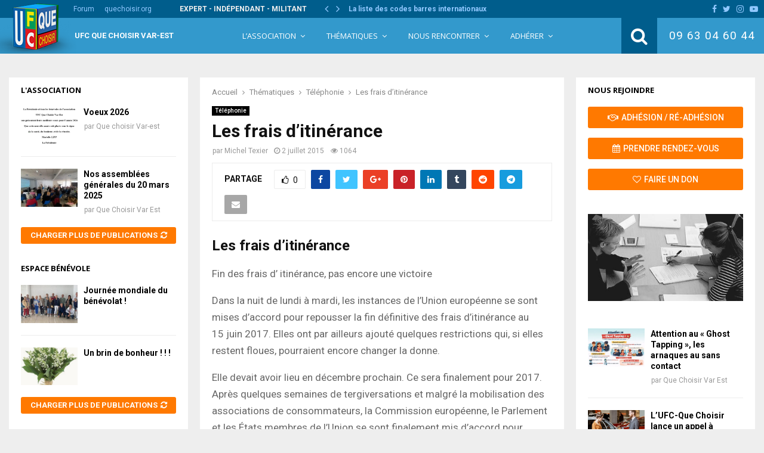

--- FILE ---
content_type: text/html; charset=UTF-8
request_url: https://www.ufc-quechoisir-var-est.org/les-frais-ditinerance/
body_size: 29466
content:
<!DOCTYPE html>
<html lang="fr-FR">
<head>
	<meta charset="UTF-8">
		<meta name="viewport" content="width=device-width, initial-scale=1">
		<link rel="profile" href="http://gmpg.org/xfn/11">
	<title>Les frais d&#039;itinérance</title>
<meta name="description" content="les frais d&#039; itinérance">
<meta name="robots" content="index, follow, max-snippet:-1, max-image-preview:large, max-video-preview:-1">
<link rel="canonical" href="https://www.ufc-quechoisir-var-est.org/les-frais-ditinerance/">
<meta property="og:url" content="https://www.ufc-quechoisir-var-est.org/les-frais-ditinerance/">
<meta property="og:site_name" content="UFC Que Choisir Var-Est">
<meta property="og:locale" content="fr_FR">
<meta property="og:type" content="article">
<meta property="og:title" content="Les frais d&#039;itinérance">
<meta property="og:description" content="les frais d&#039; itinérance">
<meta property="fb:pages" content="">
<meta property="fb:admins" content="">
<meta property="fb:app_id" content="">
<meta name="twitter:card" content="summary">
<meta name="twitter:title" content="Les frais d&#039;itinérance">
<meta name="twitter:description" content="les frais d&#039; itinérance">
<link rel='dns-prefetch' href='//fonts.googleapis.com' />
<link rel="alternate" type="application/rss+xml" title="UFC Que Choisir Var-Est &raquo; Flux" href="https://www.ufc-quechoisir-var-est.org/feed/" />
<link rel="alternate" title="oEmbed (JSON)" type="application/json+oembed" href="https://www.ufc-quechoisir-var-est.org/wp-json/oembed/1.0/embed?url=https%3A%2F%2Fwww.ufc-quechoisir-var-est.org%2Fles-frais-ditinerance%2F" />
<link rel="alternate" title="oEmbed (XML)" type="text/xml+oembed" href="https://www.ufc-quechoisir-var-est.org/wp-json/oembed/1.0/embed?url=https%3A%2F%2Fwww.ufc-quechoisir-var-est.org%2Fles-frais-ditinerance%2F&#038;format=xml" />
<style id='wp-img-auto-sizes-contain-inline-css' type='text/css'>
img:is([sizes=auto i],[sizes^="auto," i]){contain-intrinsic-size:3000px 1500px}
/*# sourceURL=wp-img-auto-sizes-contain-inline-css */
</style>
<style id='wp-emoji-styles-inline-css' type='text/css'>

	img.wp-smiley, img.emoji {
		display: inline !important;
		border: none !important;
		box-shadow: none !important;
		height: 1em !important;
		width: 1em !important;
		margin: 0 0.07em !important;
		vertical-align: -0.1em !important;
		background: none !important;
		padding: 0 !important;
	}
/*# sourceURL=wp-emoji-styles-inline-css */
</style>
<style id='wp-block-library-inline-css' type='text/css'>
:root{--wp-block-synced-color:#7a00df;--wp-block-synced-color--rgb:122,0,223;--wp-bound-block-color:var(--wp-block-synced-color);--wp-editor-canvas-background:#ddd;--wp-admin-theme-color:#007cba;--wp-admin-theme-color--rgb:0,124,186;--wp-admin-theme-color-darker-10:#006ba1;--wp-admin-theme-color-darker-10--rgb:0,107,160.5;--wp-admin-theme-color-darker-20:#005a87;--wp-admin-theme-color-darker-20--rgb:0,90,135;--wp-admin-border-width-focus:2px}@media (min-resolution:192dpi){:root{--wp-admin-border-width-focus:1.5px}}.wp-element-button{cursor:pointer}:root .has-very-light-gray-background-color{background-color:#eee}:root .has-very-dark-gray-background-color{background-color:#313131}:root .has-very-light-gray-color{color:#eee}:root .has-very-dark-gray-color{color:#313131}:root .has-vivid-green-cyan-to-vivid-cyan-blue-gradient-background{background:linear-gradient(135deg,#00d084,#0693e3)}:root .has-purple-crush-gradient-background{background:linear-gradient(135deg,#34e2e4,#4721fb 50%,#ab1dfe)}:root .has-hazy-dawn-gradient-background{background:linear-gradient(135deg,#faaca8,#dad0ec)}:root .has-subdued-olive-gradient-background{background:linear-gradient(135deg,#fafae1,#67a671)}:root .has-atomic-cream-gradient-background{background:linear-gradient(135deg,#fdd79a,#004a59)}:root .has-nightshade-gradient-background{background:linear-gradient(135deg,#330968,#31cdcf)}:root .has-midnight-gradient-background{background:linear-gradient(135deg,#020381,#2874fc)}:root{--wp--preset--font-size--normal:16px;--wp--preset--font-size--huge:42px}.has-regular-font-size{font-size:1em}.has-larger-font-size{font-size:2.625em}.has-normal-font-size{font-size:var(--wp--preset--font-size--normal)}.has-huge-font-size{font-size:var(--wp--preset--font-size--huge)}.has-text-align-center{text-align:center}.has-text-align-left{text-align:left}.has-text-align-right{text-align:right}.has-fit-text{white-space:nowrap!important}#end-resizable-editor-section{display:none}.aligncenter{clear:both}.items-justified-left{justify-content:flex-start}.items-justified-center{justify-content:center}.items-justified-right{justify-content:flex-end}.items-justified-space-between{justify-content:space-between}.screen-reader-text{border:0;clip-path:inset(50%);height:1px;margin:-1px;overflow:hidden;padding:0;position:absolute;width:1px;word-wrap:normal!important}.screen-reader-text:focus{background-color:#ddd;clip-path:none;color:#444;display:block;font-size:1em;height:auto;left:5px;line-height:normal;padding:15px 23px 14px;text-decoration:none;top:5px;width:auto;z-index:100000}html :where(.has-border-color){border-style:solid}html :where([style*=border-top-color]){border-top-style:solid}html :where([style*=border-right-color]){border-right-style:solid}html :where([style*=border-bottom-color]){border-bottom-style:solid}html :where([style*=border-left-color]){border-left-style:solid}html :where([style*=border-width]){border-style:solid}html :where([style*=border-top-width]){border-top-style:solid}html :where([style*=border-right-width]){border-right-style:solid}html :where([style*=border-bottom-width]){border-bottom-style:solid}html :where([style*=border-left-width]){border-left-style:solid}html :where(img[class*=wp-image-]){height:auto;max-width:100%}:where(figure){margin:0 0 1em}html :where(.is-position-sticky){--wp-admin--admin-bar--position-offset:var(--wp-admin--admin-bar--height,0px)}@media screen and (max-width:600px){html :where(.is-position-sticky){--wp-admin--admin-bar--position-offset:0px}}

/*# sourceURL=wp-block-library-inline-css */
</style><style id='global-styles-inline-css' type='text/css'>
:root{--wp--preset--aspect-ratio--square: 1;--wp--preset--aspect-ratio--4-3: 4/3;--wp--preset--aspect-ratio--3-4: 3/4;--wp--preset--aspect-ratio--3-2: 3/2;--wp--preset--aspect-ratio--2-3: 2/3;--wp--preset--aspect-ratio--16-9: 16/9;--wp--preset--aspect-ratio--9-16: 9/16;--wp--preset--color--black: #000000;--wp--preset--color--cyan-bluish-gray: #abb8c3;--wp--preset--color--white: #ffffff;--wp--preset--color--pale-pink: #f78da7;--wp--preset--color--vivid-red: #cf2e2e;--wp--preset--color--luminous-vivid-orange: #ff6900;--wp--preset--color--luminous-vivid-amber: #fcb900;--wp--preset--color--light-green-cyan: #7bdcb5;--wp--preset--color--vivid-green-cyan: #00d084;--wp--preset--color--pale-cyan-blue: #8ed1fc;--wp--preset--color--vivid-cyan-blue: #0693e3;--wp--preset--color--vivid-purple: #9b51e0;--wp--preset--gradient--vivid-cyan-blue-to-vivid-purple: linear-gradient(135deg,rgb(6,147,227) 0%,rgb(155,81,224) 100%);--wp--preset--gradient--light-green-cyan-to-vivid-green-cyan: linear-gradient(135deg,rgb(122,220,180) 0%,rgb(0,208,130) 100%);--wp--preset--gradient--luminous-vivid-amber-to-luminous-vivid-orange: linear-gradient(135deg,rgb(252,185,0) 0%,rgb(255,105,0) 100%);--wp--preset--gradient--luminous-vivid-orange-to-vivid-red: linear-gradient(135deg,rgb(255,105,0) 0%,rgb(207,46,46) 100%);--wp--preset--gradient--very-light-gray-to-cyan-bluish-gray: linear-gradient(135deg,rgb(238,238,238) 0%,rgb(169,184,195) 100%);--wp--preset--gradient--cool-to-warm-spectrum: linear-gradient(135deg,rgb(74,234,220) 0%,rgb(151,120,209) 20%,rgb(207,42,186) 40%,rgb(238,44,130) 60%,rgb(251,105,98) 80%,rgb(254,248,76) 100%);--wp--preset--gradient--blush-light-purple: linear-gradient(135deg,rgb(255,206,236) 0%,rgb(152,150,240) 100%);--wp--preset--gradient--blush-bordeaux: linear-gradient(135deg,rgb(254,205,165) 0%,rgb(254,45,45) 50%,rgb(107,0,62) 100%);--wp--preset--gradient--luminous-dusk: linear-gradient(135deg,rgb(255,203,112) 0%,rgb(199,81,192) 50%,rgb(65,88,208) 100%);--wp--preset--gradient--pale-ocean: linear-gradient(135deg,rgb(255,245,203) 0%,rgb(182,227,212) 50%,rgb(51,167,181) 100%);--wp--preset--gradient--electric-grass: linear-gradient(135deg,rgb(202,248,128) 0%,rgb(113,206,126) 100%);--wp--preset--gradient--midnight: linear-gradient(135deg,rgb(2,3,129) 0%,rgb(40,116,252) 100%);--wp--preset--font-size--small: 12px;--wp--preset--font-size--medium: 20px;--wp--preset--font-size--large: 22px;--wp--preset--font-size--x-large: 42px;--wp--preset--font-size--normal: 16px;--wp--preset--font-size--huge: 32px;--wp--preset--spacing--20: 0.44rem;--wp--preset--spacing--30: 0.67rem;--wp--preset--spacing--40: 1rem;--wp--preset--spacing--50: 1.5rem;--wp--preset--spacing--60: 2.25rem;--wp--preset--spacing--70: 3.38rem;--wp--preset--spacing--80: 5.06rem;--wp--preset--shadow--natural: 6px 6px 9px rgba(0, 0, 0, 0.2);--wp--preset--shadow--deep: 12px 12px 50px rgba(0, 0, 0, 0.4);--wp--preset--shadow--sharp: 6px 6px 0px rgba(0, 0, 0, 0.2);--wp--preset--shadow--outlined: 6px 6px 0px -3px rgb(255, 255, 255), 6px 6px rgb(0, 0, 0);--wp--preset--shadow--crisp: 6px 6px 0px rgb(0, 0, 0);}:where(.is-layout-flex){gap: 0.5em;}:where(.is-layout-grid){gap: 0.5em;}body .is-layout-flex{display: flex;}.is-layout-flex{flex-wrap: wrap;align-items: center;}.is-layout-flex > :is(*, div){margin: 0;}body .is-layout-grid{display: grid;}.is-layout-grid > :is(*, div){margin: 0;}:where(.wp-block-columns.is-layout-flex){gap: 2em;}:where(.wp-block-columns.is-layout-grid){gap: 2em;}:where(.wp-block-post-template.is-layout-flex){gap: 1.25em;}:where(.wp-block-post-template.is-layout-grid){gap: 1.25em;}.has-black-color{color: var(--wp--preset--color--black) !important;}.has-cyan-bluish-gray-color{color: var(--wp--preset--color--cyan-bluish-gray) !important;}.has-white-color{color: var(--wp--preset--color--white) !important;}.has-pale-pink-color{color: var(--wp--preset--color--pale-pink) !important;}.has-vivid-red-color{color: var(--wp--preset--color--vivid-red) !important;}.has-luminous-vivid-orange-color{color: var(--wp--preset--color--luminous-vivid-orange) !important;}.has-luminous-vivid-amber-color{color: var(--wp--preset--color--luminous-vivid-amber) !important;}.has-light-green-cyan-color{color: var(--wp--preset--color--light-green-cyan) !important;}.has-vivid-green-cyan-color{color: var(--wp--preset--color--vivid-green-cyan) !important;}.has-pale-cyan-blue-color{color: var(--wp--preset--color--pale-cyan-blue) !important;}.has-vivid-cyan-blue-color{color: var(--wp--preset--color--vivid-cyan-blue) !important;}.has-vivid-purple-color{color: var(--wp--preset--color--vivid-purple) !important;}.has-black-background-color{background-color: var(--wp--preset--color--black) !important;}.has-cyan-bluish-gray-background-color{background-color: var(--wp--preset--color--cyan-bluish-gray) !important;}.has-white-background-color{background-color: var(--wp--preset--color--white) !important;}.has-pale-pink-background-color{background-color: var(--wp--preset--color--pale-pink) !important;}.has-vivid-red-background-color{background-color: var(--wp--preset--color--vivid-red) !important;}.has-luminous-vivid-orange-background-color{background-color: var(--wp--preset--color--luminous-vivid-orange) !important;}.has-luminous-vivid-amber-background-color{background-color: var(--wp--preset--color--luminous-vivid-amber) !important;}.has-light-green-cyan-background-color{background-color: var(--wp--preset--color--light-green-cyan) !important;}.has-vivid-green-cyan-background-color{background-color: var(--wp--preset--color--vivid-green-cyan) !important;}.has-pale-cyan-blue-background-color{background-color: var(--wp--preset--color--pale-cyan-blue) !important;}.has-vivid-cyan-blue-background-color{background-color: var(--wp--preset--color--vivid-cyan-blue) !important;}.has-vivid-purple-background-color{background-color: var(--wp--preset--color--vivid-purple) !important;}.has-black-border-color{border-color: var(--wp--preset--color--black) !important;}.has-cyan-bluish-gray-border-color{border-color: var(--wp--preset--color--cyan-bluish-gray) !important;}.has-white-border-color{border-color: var(--wp--preset--color--white) !important;}.has-pale-pink-border-color{border-color: var(--wp--preset--color--pale-pink) !important;}.has-vivid-red-border-color{border-color: var(--wp--preset--color--vivid-red) !important;}.has-luminous-vivid-orange-border-color{border-color: var(--wp--preset--color--luminous-vivid-orange) !important;}.has-luminous-vivid-amber-border-color{border-color: var(--wp--preset--color--luminous-vivid-amber) !important;}.has-light-green-cyan-border-color{border-color: var(--wp--preset--color--light-green-cyan) !important;}.has-vivid-green-cyan-border-color{border-color: var(--wp--preset--color--vivid-green-cyan) !important;}.has-pale-cyan-blue-border-color{border-color: var(--wp--preset--color--pale-cyan-blue) !important;}.has-vivid-cyan-blue-border-color{border-color: var(--wp--preset--color--vivid-cyan-blue) !important;}.has-vivid-purple-border-color{border-color: var(--wp--preset--color--vivid-purple) !important;}.has-vivid-cyan-blue-to-vivid-purple-gradient-background{background: var(--wp--preset--gradient--vivid-cyan-blue-to-vivid-purple) !important;}.has-light-green-cyan-to-vivid-green-cyan-gradient-background{background: var(--wp--preset--gradient--light-green-cyan-to-vivid-green-cyan) !important;}.has-luminous-vivid-amber-to-luminous-vivid-orange-gradient-background{background: var(--wp--preset--gradient--luminous-vivid-amber-to-luminous-vivid-orange) !important;}.has-luminous-vivid-orange-to-vivid-red-gradient-background{background: var(--wp--preset--gradient--luminous-vivid-orange-to-vivid-red) !important;}.has-very-light-gray-to-cyan-bluish-gray-gradient-background{background: var(--wp--preset--gradient--very-light-gray-to-cyan-bluish-gray) !important;}.has-cool-to-warm-spectrum-gradient-background{background: var(--wp--preset--gradient--cool-to-warm-spectrum) !important;}.has-blush-light-purple-gradient-background{background: var(--wp--preset--gradient--blush-light-purple) !important;}.has-blush-bordeaux-gradient-background{background: var(--wp--preset--gradient--blush-bordeaux) !important;}.has-luminous-dusk-gradient-background{background: var(--wp--preset--gradient--luminous-dusk) !important;}.has-pale-ocean-gradient-background{background: var(--wp--preset--gradient--pale-ocean) !important;}.has-electric-grass-gradient-background{background: var(--wp--preset--gradient--electric-grass) !important;}.has-midnight-gradient-background{background: var(--wp--preset--gradient--midnight) !important;}.has-small-font-size{font-size: var(--wp--preset--font-size--small) !important;}.has-medium-font-size{font-size: var(--wp--preset--font-size--medium) !important;}.has-large-font-size{font-size: var(--wp--preset--font-size--large) !important;}.has-x-large-font-size{font-size: var(--wp--preset--font-size--x-large) !important;}
/*# sourceURL=global-styles-inline-css */
</style>

<style id='classic-theme-styles-inline-css' type='text/css'>
/*! This file is auto-generated */
.wp-block-button__link{color:#fff;background-color:#32373c;border-radius:9999px;box-shadow:none;text-decoration:none;padding:calc(.667em + 2px) calc(1.333em + 2px);font-size:1.125em}.wp-block-file__button{background:#32373c;color:#fff;text-decoration:none}
/*# sourceURL=/wp-includes/css/classic-themes.min.css */
</style>
<link rel='stylesheet' id='pencisc-css' href='https://www.ufc-quechoisir-var-est.org/wp-content/plugins/penci-framework/assets/css/single-shortcode.css?ver=6.9' type='text/css' media='all' />
<link rel='stylesheet' id='parent-style-css' href='https://www.ufc-quechoisir-var-est.org/wp-content/themes/assos/style.css?ver=6.9' type='text/css' media='all' />
<link rel='stylesheet' id='penci-style-child-css' href='https://www.ufc-quechoisir-var-est.org/wp-content/themes/assos-child/style.css?ver=1.0.0' type='text/css' media='all' />
<link rel='stylesheet' id='penci-font-awesome-css' href='https://www.ufc-quechoisir-var-est.org/wp-content/themes/assos/css/font-awesome.min.css?ver=4.5.2' type='text/css' media='all' />
<link rel='stylesheet' id='penci-fonts-css' href='//fonts.googleapis.com/css?family=Roboto%3A300%2C300italic%2C400%2C400italic%2C500%2C500italic%2C700%2C700italic%2C800%2C800italic%7CMukta+Vaani%3A300%2C300italic%2C400%2C400italic%2C500%2C500italic%2C700%2C700italic%2C800%2C800italic%7COswald%3A300%2C300italic%2C400%2C400italic%2C500%2C500italic%2C700%2C700italic%2C800%2C800italic%7CTeko%3A300%2C300italic%2C400%2C400italic%2C500%2C500italic%2C700%2C700italic%2C800%2C800italic%7COpen+Sans%3A300%2C300italic%2C400%2C400italic%2C500%2C500italic%2C700%2C700italic%2C800%2C800italic%3A300%2C300italic%2C400%2C400italic%2C500%2C500italic%2C700%2C700italic%2C800%2C800italic%26subset%3Dcyrillic%2Ccyrillic-ext%2Cgreek%2Cgreek-ext%2Clatin-ext' type='text/css' media='all' />
<link rel='stylesheet' id='penci-style-css' href='https://www.ufc-quechoisir-var-est.org/wp-content/themes/assos-child/style.css?ver=16.4' type='text/css' media='all' />
<style id='penci-style-inline-css' type='text/css'>
.penci-block-vc.style-title-13:not(.footer-widget).style-title-center .penci-block-heading {border-right: 10px solid transparent; border-left: 10px solid transparent; }.site-branding h1, .site-branding h2 {margin: 0;}.penci-schema-markup { display: none !important; }.penci-entry-media .twitter-video { max-width: none !important; margin: 0 !important; }.penci-entry-media .fb-video { margin-bottom: 0; }.penci-entry-media .post-format-meta > iframe { vertical-align: top; }.penci-single-style-6 .penci-entry-media-top.penci-video-format-dailymotion:after, .penci-single-style-6 .penci-entry-media-top.penci-video-format-facebook:after, .penci-single-style-6 .penci-entry-media-top.penci-video-format-vimeo:after, .penci-single-style-6 .penci-entry-media-top.penci-video-format-twitter:after, .penci-single-style-7 .penci-entry-media-top.penci-video-format-dailymotion:after, .penci-single-style-7 .penci-entry-media-top.penci-video-format-facebook:after, .penci-single-style-7 .penci-entry-media-top.penci-video-format-vimeo:after, .penci-single-style-7 .penci-entry-media-top.penci-video-format-twitter:after { content: none; } .penci-single-style-5 .penci-entry-media.penci-video-format-dailymotion:after, .penci-single-style-5 .penci-entry-media.penci-video-format-facebook:after, .penci-single-style-5 .penci-entry-media.penci-video-format-vimeo:after, .penci-single-style-5 .penci-entry-media.penci-video-format-twitter:after { content: none; }@media screen and (max-width: 960px) { .penci-insta-thumb ul.thumbnails.penci_col_5 li, .penci-insta-thumb ul.thumbnails.penci_col_6 li { width: 33.33% !important; } .penci-insta-thumb ul.thumbnails.penci_col_7 li, .penci-insta-thumb ul.thumbnails.penci_col_8 li, .penci-insta-thumb ul.thumbnails.penci_col_9 li, .penci-insta-thumb ul.thumbnails.penci_col_10 li { width: 25% !important; } }.site-header.header--s12 .penci-menu-toggle-wapper,.site-header.header--s12 .header__social-search { flex: 1; }.site-header.header--s5 .site-branding {  padding-right: 0;margin-right: 40px; }.penci-block_37 .penci_post-meta { padding-top: 8px; }.penci-block_37 .penci-post-excerpt + .penci_post-meta { padding-top: 0; }.penci-hide-text-votes { display: none; }.penci-usewr-review {  border-top: 1px solid #ececec; }.penci-review-score {top: 5px; position: relative; }.penci-social-counter.penci-social-counter--style-3 .penci-social__empty a, .penci-social-counter.penci-social-counter--style-4 .penci-social__empty a, .penci-social-counter.penci-social-counter--style-5 .penci-social__empty a, .penci-social-counter.penci-social-counter--style-6 .penci-social__empty a { display: flex; justify-content: center; align-items: center; }.penci-block-error { padding: 0 20px 20px; }@media screen and (min-width: 1240px){ .penci_dis_padding_bw .penci-content-main.penci-col-4:nth-child(3n+2) { padding-right: 15px; padding-left: 15px; }}.bos_searchbox_widget_class.penci-vc-column-1 #flexi_searchbox #b_searchboxInc .b_submitButton_wrapper{ padding-top: 10px; padding-bottom: 10px; }.mfp-image-holder .mfp-close, .mfp-iframe-holder .mfp-close { background: transparent; border-color: transparent; }h1, h2, h3, h4, h5, h6,.error404 .page-title,
		.error404 .penci-block-vc .penci-block__title, .footer__bottom.style-2 .block-title {font-family: 'Roboto', sans-serif}.penci-block-vc .penci-block__title, .penci-menu-hbg .penci-block-vc .penci-block__title, .penci-menu-hbg-widgets .menu-hbg-title{ font-family:'Roboto', sans-serif; }body, button, input, select, textarea,.woocommerce ul.products li.product .button,#site-navigation .penci-megamenu .penci-mega-thumbnail .mega-cat-name{font-family: 'Roboto', sans-serif}.single .entry-content,.page .entry-content{ font-size:17px; }.topbar__trending{ width:650px ; }.penci-topbar{ background-color:#005d8c ; }.penci-topbar,.penci-topbar a, .penci-topbar ul li a{ color:#ffffff ; }.penci-topbar a:hover , .penci-topbar ul li a:hover{ color:#ffffff ; }.penci-topbar ul.menu li ul.sub-menu li a:hover{ color:#ffffff ; }.site-description{ font-family: 'Roboto', sans-serif;font-weight: normal; }.main-navigation a,.mobile-sidebar .primary-menu-mobile li a, .penci-menu-hbg .primary-menu-mobile li a{ font-family: 'Open Sans', sans-serif; }.main-navigation a,.mobile-sidebar .primary-menu-mobile li a, .penci-menu-hbg .primary-menu-mobile li a{ font-weight: normal; }.main-navigation > ul:not(.children) > li > a{ font-size: 13px; }.main-navigation ul ul a{ font-size: 12px; }.single .penci-entry-title{ font-size:30px; }.penci-block-vc-pag  .penci-archive__list_posts .penci-post-item .entry-title{ font-size:15px; }.penci-pmore-link .more-link{ font-family:'Open Sans', sans-serif;font-weight:600; }.penci-block-vc-pag .penci-pmore-link .more-link{ font-family:'Open Sans', sans-serif;font-weight:600; }.penci-menu-hbg-widgets .menu-hbg-title { font-family:'Open Sans', sans-serif }
		.woocommerce div.product .related > h2,.woocommerce div.product .upsells > h2,
		.post-title-box .post-box-title,.site-content #respond h3,.site-content .widget-title,
		.site-content .widgettitle,
		body.page-template-full-width.page-paged-2 .site-content .widget.penci-block-vc .penci-block__title,
		body:not( .page-template-full-width ) .site-content .widget.penci-block-vc .penci-block__title{ font-family:'Open Sans', sans-serif !important; }.footer__bottom  .footer__logo a{font-family: 'Open Sans', sans-serif;font-weight: 400 !important;}.site-footer .penci-block-vc .penci-block__title{ font-size:13px;font-family:'Open Sans', sans-serif; }
		h1, h2, h3, h4, h5, h6,.penci-userreview-author,.penci-review-metas .penci-review-meta i,
		.entry-content h1, .entry-content h2, .entry-content h3, .entry-content h4,
		.entry-content h5, .entry-content h6, .comment-content h1, .comment-content h2,
		.comment-content h3, .comment-content h4, .comment-content h5, .comment-content h6,
		.penci-inline-related-posts .penci-irp-heading{ color: }.buy-button{ background-color:#005d8c !important; }.penci-menuhbg-toggle:hover .lines-button:after,.penci-menuhbg-toggle:hover .penci-lines:before,.penci-menuhbg-toggle:hover .penci-lines:after.penci-login-container a,.penci_list_shortcode li:before,.footer__sidebars .penci-block-vc .penci__post-title a:hover,.penci-viewall-results a:hover,.post-entry .penci-portfolio-filter ul li.active a, .penci-portfolio-filter ul li.active a,.penci-ajax-search-results-wrapper .penci__post-title a:hover{ color: #005d8c; }.penci-tweets-widget-content .icon-tweets,.penci-tweets-widget-content .tweet-intents a,.penci-tweets-widget-content .tweet-intents span:after,.woocommerce .star-rating span,.woocommerce .comment-form p.stars a:hover,.woocommerce div.product .woocommerce-tabs ul.tabs li a:hover,.penci-subcat-list .flexMenu-viewMore:hover a, .penci-subcat-list .flexMenu-viewMore:focus a,.penci-subcat-list .flexMenu-viewMore .flexMenu-popup .penci-subcat-item a:hover,.penci-owl-carousel-style .owl-dot.active span, .penci-owl-carousel-style .owl-dot:hover span,.penci-owl-carousel-slider .owl-dot.active span,.penci-owl-carousel-slider .owl-dot:hover span{ color: #005d8c; }.penci-owl-carousel-slider .owl-dot.active span,.penci-owl-carousel-slider .owl-dot:hover span{ background-color: #005d8c; }blockquote, q,.penci-post-pagination a:hover,a:hover,.penci-entry-meta a:hover,.penci-portfolio-below_img .inner-item-portfolio .portfolio-desc a:hover h3,.main-navigation.penci_disable_padding_menu > ul:not(.children) > li:hover > a,.main-navigation.penci_disable_padding_menu > ul:not(.children) > li:active > a,.main-navigation.penci_disable_padding_menu > ul:not(.children) > li.current-menu-item > a,.main-navigation.penci_disable_padding_menu > ul:not(.children) > li.current-menu-ancestor > a,.main-navigation.penci_disable_padding_menu > ul:not(.children) > li.current-category-ancestor > a,.site-header.header--s11 .main-navigation.penci_enable_line_menu .menu > li:hover > a,.site-header.header--s11 .main-navigation.penci_enable_line_menu .menu > li:active > a,.site-header.header--s11 .main-navigation.penci_enable_line_menu .menu > li.current-menu-item > a,.main-navigation.penci_disable_padding_menu ul.menu > li > a:hover,.main-navigation ul li:hover > a,.main-navigation ul li:active > a,.main-navigation li.current-menu-item > a,#site-navigation .penci-megamenu .penci-mega-child-categories a.cat-active,#site-navigation .penci-megamenu .penci-content-megamenu .penci-mega-latest-posts .penci-mega-post a:not(.mega-cat-name):hover,.penci-post-pagination h5 a:hover{ color: #005d8c; }.penci-menu-hbg .primary-menu-mobile li a:hover,.penci-menu-hbg .primary-menu-mobile li.toggled-on > a,.penci-menu-hbg .primary-menu-mobile li.toggled-on > .dropdown-toggle,.penci-menu-hbg .primary-menu-mobile li.current-menu-item > a,.penci-menu-hbg .primary-menu-mobile li.current-menu-item > .dropdown-toggle,.mobile-sidebar .primary-menu-mobile li a:hover,.mobile-sidebar .primary-menu-mobile li.toggled-on-first > a,.mobile-sidebar .primary-menu-mobile li.toggled-on > a,.mobile-sidebar .primary-menu-mobile li.toggled-on > .dropdown-toggle,.mobile-sidebar .primary-menu-mobile li.current-menu-item > a,.mobile-sidebar .primary-menu-mobile li.current-menu-item > .dropdown-toggle,.mobile-sidebar #sidebar-nav-logo a,.mobile-sidebar #sidebar-nav-logo a:hover.mobile-sidebar #sidebar-nav-logo:before,.penci-recipe-heading a.penci-recipe-print,.widget a:hover,.widget.widget_recent_entries li a:hover, .widget.widget_recent_comments li a:hover, .widget.widget_meta li a:hover,.penci-topbar a:hover,.penci-topbar ul li:hover,.penci-topbar ul li a:hover,.penci-topbar ul.menu li ul.sub-menu li a:hover,.site-branding a, .site-branding .site-title{ color: #005d8c; }.penci-viewall-results a:hover,.penci-ajax-search-results-wrapper .penci__post-title a:hover,.header__search_dis_bg .search-click:hover,.header__social-media a:hover,.penci-login-container .link-bottom a,.error404 .page-content a,.penci-no-results .search-form .search-submit:hover,.error404 .page-content .search-form .search-submit:hover,.penci_breadcrumbs a:hover, .penci_breadcrumbs a:hover span,.penci-archive .entry-meta a:hover,.penci-caption-above-img .wp-caption a:hover,.penci-author-content .author-social:hover,.entry-content a,.comment-content a,.penci-page-style-5 .penci-active-thumb .penci-entry-meta a:hover,.penci-single-style-5 .penci-active-thumb .penci-entry-meta a:hover{ color: #005d8c; }blockquote:not(.wp-block-quote).style-2:before{ background-color: transparent; }blockquote.style-2:before,blockquote:not(.wp-block-quote),blockquote.style-2 cite, blockquote.style-2 .author,blockquote.style-3 cite, blockquote.style-3 .author,.woocommerce ul.products li.product .price,.woocommerce ul.products li.product .price ins,.woocommerce div.product p.price ins,.woocommerce div.product span.price ins, .woocommerce div.product p.price, .woocommerce div.product span.price,.woocommerce div.product .entry-summary div[itemprop="description"] blockquote:before, .woocommerce div.product .woocommerce-tabs #tab-description blockquote:before,.woocommerce-product-details__short-description blockquote:before,.woocommerce div.product .entry-summary div[itemprop="description"] blockquote cite, .woocommerce div.product .entry-summary div[itemprop="description"] blockquote .author,.woocommerce div.product .woocommerce-tabs #tab-description blockquote cite, .woocommerce div.product .woocommerce-tabs #tab-description blockquote .author,.woocommerce div.product .product_meta > span a:hover,.woocommerce div.product .woocommerce-tabs ul.tabs li.active{ color: #005d8c; }.woocommerce #respond input#submit.alt.disabled:hover,.woocommerce #respond input#submit.alt:disabled:hover,.woocommerce #respond input#submit.alt:disabled[disabled]:hover,.woocommerce a.button.alt.disabled,.woocommerce a.button.alt.disabled:hover,.woocommerce a.button.alt:disabled,.woocommerce a.button.alt:disabled:hover,.woocommerce a.button.alt:disabled[disabled],.woocommerce a.button.alt:disabled[disabled]:hover,.woocommerce button.button.alt.disabled,.woocommerce button.button.alt.disabled:hover,.woocommerce button.button.alt:disabled,.woocommerce button.button.alt:disabled:hover,.woocommerce button.button.alt:disabled[disabled],.woocommerce button.button.alt:disabled[disabled]:hover,.woocommerce input.button.alt.disabled,.woocommerce input.button.alt.disabled:hover,.woocommerce input.button.alt:disabled,.woocommerce input.button.alt:disabled:hover,.woocommerce input.button.alt:disabled[disabled],.woocommerce input.button.alt:disabled[disabled]:hover{ background-color: #005d8c; }.woocommerce ul.cart_list li .amount, .woocommerce ul.product_list_widget li .amount,.woocommerce table.shop_table td.product-name a:hover,.woocommerce-cart .cart-collaterals .cart_totals table td .amount,.woocommerce .woocommerce-info:before,.woocommerce form.checkout table.shop_table .order-total .amount,.post-entry .penci-portfolio-filter ul li a:hover,.post-entry .penci-portfolio-filter ul li.active a,.penci-portfolio-filter ul li a:hover,.penci-portfolio-filter ul li.active a,#bbpress-forums li.bbp-body ul.forum li.bbp-forum-info a:hover,#bbpress-forums li.bbp-body ul.topic li.bbp-topic-title a:hover,#bbpress-forums li.bbp-body ul.forum li.bbp-forum-info .bbp-forum-content a,#bbpress-forums li.bbp-body ul.topic p.bbp-topic-meta a,#bbpress-forums .bbp-breadcrumb a:hover, #bbpress-forums .bbp-breadcrumb .bbp-breadcrumb-current:hover,#bbpress-forums .bbp-forum-freshness a:hover,#bbpress-forums .bbp-topic-freshness a:hover{ color: #005d8c; }.footer__bottom a,.footer__logo a, .footer__logo a:hover,.site-info a,.site-info a:hover,.sub-footer-menu li a:hover,.footer__sidebars a:hover,.penci-block-vc .social-buttons a:hover,.penci-inline-related-posts .penci_post-meta a:hover,.penci__general-meta .penci_post-meta a:hover,.penci-block_video.style-1 .penci_post-meta a:hover,.penci-block_video.style-7 .penci_post-meta a:hover,.penci-block-vc .penci-block__title a:hover,.penci-block-vc.style-title-2 .penci-block__title a:hover,.penci-block-vc.style-title-2:not(.footer-widget) .penci-block__title a:hover,.penci-block-vc.style-title-4 .penci-block__title a:hover,.penci-block-vc.style-title-4:not(.footer-widget) .penci-block__title a:hover,.penci-block-vc .penci-subcat-filter .penci-subcat-item a.active, .penci-block-vc .penci-subcat-filter .penci-subcat-item a:hover ,.penci-block_1 .penci_post-meta a:hover,.penci-inline-related-posts.penci-irp-type-grid .penci__post-title:hover{ color: #005d8c; }.penci-block_10 .penci-posted-on a,.penci-block_10 .penci-block__title a:hover,.penci-block_10 .penci__post-title a:hover,.penci-block_26 .block26_first_item .penci__post-title:hover,.penci-block_30 .penci_post-meta a:hover,.penci-block_33 .block33_big_item .penci_post-meta a:hover,.penci-block_36 .penci-chart-text,.penci-block_video.style-1 .block_video_first_item.penci-title-ab-img .penci_post_content a:hover,.penci-block_video.style-1 .block_video_first_item.penci-title-ab-img .penci_post-meta a:hover,.penci-block_video.style-6 .penci__post-title:hover,.penci-block_video.style-7 .penci__post-title:hover,.penci-owl-featured-area.style-12 .penci-small_items h3 a:hover,.penci-owl-featured-area.style-12 .penci-small_items .penci-slider__meta a:hover ,.penci-owl-featured-area.style-12 .penci-small_items .owl-item.current h3 a,.penci-owl-featured-area.style-13 .penci-small_items h3 a:hover,.penci-owl-featured-area.style-13 .penci-small_items .penci-slider__meta a:hover,.penci-owl-featured-area.style-13 .penci-small_items .owl-item.current h3 a,.penci-owl-featured-area.style-14 .penci-small_items h3 a:hover,.penci-owl-featured-area.style-14 .penci-small_items .penci-slider__meta a:hover ,.penci-owl-featured-area.style-14 .penci-small_items .owl-item.current h3 a,.penci-owl-featured-area.style-17 h3 a:hover,.penci-owl-featured-area.style-17 .penci-slider__meta a:hover,.penci-fslider28-wrapper.penci-block-vc .penci-slider-nav a:hover,.penci-videos-playlist .penci-video-nav .penci-video-playlist-item .penci-video-play-icon,.penci-videos-playlist .penci-video-nav .penci-video-playlist-item.is-playing { color: #005d8c; }.penci-block_video.style-7 .penci_post-meta a:hover,.penci-ajax-more.disable_bg_load_more .penci-ajax-more-button:hover, .penci-ajax-more.disable_bg_load_more .penci-block-ajax-more-button:hover{ color: #005d8c; }.site-main #buddypress input[type=submit]:hover,.site-main #buddypress div.generic-button a:hover,.site-main #buddypress .comment-reply-link:hover,.site-main #buddypress a.button:hover,.site-main #buddypress a.button:focus,.site-main #buddypress ul.button-nav li a:hover,.site-main #buddypress ul.button-nav li.current a,.site-main #buddypress .dir-search input[type=submit]:hover, .site-main #buddypress .groups-members-search input[type=submit]:hover,.site-main #buddypress div.item-list-tabs ul li.selected a,.site-main #buddypress div.item-list-tabs ul li.current a,.site-main #buddypress div.item-list-tabs ul li a:hover{ border-color: #005d8c;background-color: #005d8c; }.site-main #buddypress table.notifications thead tr, .site-main #buddypress table.notifications-settings thead tr,.site-main #buddypress table.profile-settings thead tr, .site-main #buddypress table.profile-fields thead tr,.site-main #buddypress table.profile-settings thead tr, .site-main #buddypress table.profile-fields thead tr,.site-main #buddypress table.wp-profile-fields thead tr, .site-main #buddypress table.messages-notices thead tr,.site-main #buddypress table.forum thead tr{ border-color: #005d8c;background-color: #005d8c; }.site-main .bbp-pagination-links a:hover, .site-main .bbp-pagination-links span.current,#buddypress div.item-list-tabs:not(#subnav) ul li.selected a, #buddypress div.item-list-tabs:not(#subnav) ul li.current a, #buddypress div.item-list-tabs:not(#subnav) ul li a:hover,#buddypress ul.item-list li div.item-title a, #buddypress ul.item-list li h4 a,div.bbp-template-notice a,#bbpress-forums li.bbp-body ul.topic li.bbp-topic-title a,#bbpress-forums li.bbp-body .bbp-forums-list li,.site-main #buddypress .activity-header a:first-child, #buddypress .comment-meta a:first-child, #buddypress .acomment-meta a:first-child{ color: #005d8c !important; }.single-tribe_events .tribe-events-schedule .tribe-events-cost{ color: #005d8c; }.tribe-events-list .tribe-events-loop .tribe-event-featured,#tribe-events .tribe-events-button,#tribe-events .tribe-events-button:hover,#tribe_events_filters_wrapper input[type=submit],.tribe-events-button, .tribe-events-button.tribe-active:hover,.tribe-events-button.tribe-inactive,.tribe-events-button:hover,.tribe-events-calendar td.tribe-events-present div[id*=tribe-events-daynum-],.tribe-events-calendar td.tribe-events-present div[id*=tribe-events-daynum-]>a,#tribe-bar-form .tribe-bar-submit input[type=submit]:hover{ background-color: #005d8c; }.woocommerce span.onsale,.show-search:after,select option:focus,.woocommerce .widget_shopping_cart p.buttons a:hover, .woocommerce.widget_shopping_cart p.buttons a:hover, .woocommerce .widget_price_filter .price_slider_amount .button:hover, .woocommerce div.product form.cart .button:hover,.woocommerce .widget_price_filter .ui-slider .ui-slider-handle,.penci-block-vc.style-title-2:not(.footer-widget) .penci-block__title a, .penci-block-vc.style-title-2:not(.footer-widget) .penci-block__title span,.penci-block-vc.style-title-3:not(.footer-widget) .penci-block-heading:after,.penci-block-vc.style-title-4:not(.footer-widget) .penci-block__title a, .penci-block-vc.style-title-4:not(.footer-widget) .penci-block__title span,.penci-archive .penci-archive__content .penci-cat-links a:hover,.mCSB_scrollTools .mCSB_dragger .mCSB_dragger_bar,.penci-block-vc .penci-cat-name:hover,#buddypress .activity-list li.load-more, #buddypress .activity-list li.load-newest,#buddypress .activity-list li.load-more:hover, #buddypress .activity-list li.load-newest:hover,.site-main #buddypress button:hover, .site-main #buddypress a.button:hover, .site-main #buddypress input[type=button]:hover, .site-main #buddypress input[type=reset]:hover{ background-color: #005d8c; }.penci-block-vc.style-title-grid:not(.footer-widget) .penci-block__title span, .penci-block-vc.style-title-grid:not(.footer-widget) .penci-block__title a,.penci-block-vc .penci_post_thumb:hover .penci-cat-name,.mCSB_scrollTools .mCSB_dragger:active .mCSB_dragger_bar,.mCSB_scrollTools .mCSB_dragger.mCSB_dragger_onDrag .mCSB_dragger_bar,.main-navigation > ul:not(.children) > li:hover > a,.main-navigation > ul:not(.children) > li:active > a,.main-navigation > ul:not(.children) > li.current-menu-item > a,.main-navigation.penci_enable_line_menu > ul:not(.children) > li > a:before,.main-navigation a:hover,#site-navigation .penci-megamenu .penci-mega-thumbnail .mega-cat-name:hover,#site-navigation .penci-megamenu .penci-mega-thumbnail:hover .mega-cat-name,.penci-review-process span,.penci-review-score-total,.topbar__trending .headline-title,.header__search:not(.header__search_dis_bg) .search-click,.cart-icon span.items-number{ background-color: #005d8c; }.main-navigation > ul:not(.children) > li.highlight-button > a{ background-color: #005d8c; }.main-navigation > ul:not(.children) > li.highlight-button:hover > a,.main-navigation > ul:not(.children) > li.highlight-button:active > a,.main-navigation > ul:not(.children) > li.highlight-button.current-category-ancestor > a,.main-navigation > ul:not(.children) > li.highlight-button.current-menu-ancestor > a,.main-navigation > ul:not(.children) > li.highlight-button.current-menu-item > a{ border-color: #005d8c; }.login__form .login__form__login-submit input:hover,.penci-login-container .penci-login input[type="submit"]:hover,.penci-archive .penci-entry-categories a:hover,.single .penci-cat-links a:hover,.page .penci-cat-links a:hover,.woocommerce #respond input#submit:hover, .woocommerce a.button:hover, .woocommerce button.button:hover, .woocommerce input.button:hover,.woocommerce div.product .entry-summary div[itemprop="description"]:before,.woocommerce div.product .entry-summary div[itemprop="description"] blockquote .author span:after, .woocommerce div.product .woocommerce-tabs #tab-description blockquote .author span:after,.woocommerce-product-details__short-description blockquote .author span:after,.woocommerce #respond input#submit.alt:hover, .woocommerce a.button.alt:hover, .woocommerce button.button.alt:hover, .woocommerce input.button.alt:hover,#scroll-to-top:hover,#respond #submit:hover,.wpcf7 input[type="submit"]:hover,.widget_wysija input[type="submit"]:hover{ background-color: #005d8c; }.penci-block_video .penci-close-video:hover,.penci-block_5 .penci_post_thumb:hover .penci-cat-name,.penci-block_25 .penci_post_thumb:hover .penci-cat-name,.penci-block_8 .penci_post_thumb:hover .penci-cat-name,.penci-block_14 .penci_post_thumb:hover .penci-cat-name,.penci-block-vc.style-title-grid .penci-block__title span, .penci-block-vc.style-title-grid .penci-block__title a,.penci-block_7 .penci_post_thumb:hover .penci-order-number,.penci-block_15 .penci-post-order,.penci-news_ticker .penci-news_ticker__title{ background-color: #005d8c; }.penci-owl-featured-area .penci-item-mag:hover .penci-slider__cat .penci-cat-name,.penci-owl-featured-area .penci-slider__cat .penci-cat-name:hover,.penci-owl-featured-area.style-12 .penci-small_items .owl-item.current .penci-cat-name,.penci-owl-featured-area.style-13 .penci-big_items .penci-slider__cat .penci-cat-name,.penci-owl-featured-area.style-13 .button-read-more:hover,.penci-owl-featured-area.style-13 .penci-small_items .owl-item.current .penci-cat-name,.penci-owl-featured-area.style-14 .penci-small_items .owl-item.current .penci-cat-name,.penci-owl-featured-area.style-18 .penci-slider__cat .penci-cat-name{ background-color: #005d8c; }.show-search .show-search__content:after,.penci-wide-content .penci-owl-featured-area.style-23 .penci-slider__text,.penci-grid_2 .grid2_first_item:hover .penci-cat-name,.penci-grid_2 .penci-post-item:hover .penci-cat-name,.penci-grid_3 .penci-post-item:hover .penci-cat-name,.penci-grid_1 .penci-post-item:hover .penci-cat-name,.penci-videos-playlist .penci-video-nav .penci-playlist-title,.widget-area .penci-videos-playlist .penci-video-nav .penci-video-playlist-item .penci-video-number,.widget-area .penci-videos-playlist .penci-video-nav .penci-video-playlist-item .penci-video-play-icon,.widget-area .penci-videos-playlist .penci-video-nav .penci-video-playlist-item .penci-video-paused-icon,.penci-owl-featured-area.style-17 .penci-slider__text::after,#scroll-to-top:hover{ background-color: #005d8c; }.featured-area-custom-slider .penci-owl-carousel-slider .owl-dot span,.main-navigation > ul:not(.children) > li ul.sub-menu,.error404 .not-found,.error404 .penci-block-vc,.woocommerce .woocommerce-error, .woocommerce .woocommerce-info, .woocommerce .woocommerce-message,.penci-owl-featured-area.style-12 .penci-small_items,.penci-owl-featured-area.style-12 .penci-small_items .owl-item.current .penci_post_thumb,.penci-owl-featured-area.style-13 .button-read-more:hover{ border-color: #005d8c; }.widget .tagcloud a:hover,.penci-social-buttons .penci-social-item.like.liked,.site-footer .widget .tagcloud a:hover,.penci-recipe-heading a.penci-recipe-print:hover,.penci-custom-slider-container .pencislider-content .pencislider-btn-trans:hover,button:hover,.button:hover, .entry-content a.button:hover,.penci-vc-btn-wapper .penci-vc-btn.penci-vcbtn-trans:hover, input[type="button"]:hover,input[type="reset"]:hover,input[type="submit"]:hover,.penci-ajax-more .penci-ajax-more-button:hover,.penci-ajax-more .penci-portfolio-more-button:hover,.woocommerce nav.woocommerce-pagination ul li a:focus, .woocommerce nav.woocommerce-pagination ul li a:hover,.woocommerce nav.woocommerce-pagination ul li span.current,.penci-block_10 .penci-more-post:hover,.penci-block_15 .penci-more-post:hover,.penci-block_36 .penci-more-post:hover,.penci-block_video.style-7 .penci-owl-carousel-slider .owl-dot.active span,.penci-block_video.style-7 .penci-owl-carousel-slider .owl-dot:hover span ,.penci-block_video.style-7 .penci-owl-carousel-slider .owl-dot:hover span ,.penci-ajax-more .penci-ajax-more-button:hover,.penci-ajax-more .penci-block-ajax-more-button:hover,.penci-ajax-more .penci-ajax-more-button.loading-posts:hover, .penci-ajax-more .penci-block-ajax-more-button.loading-posts:hover,.site-main #buddypress .activity-list li.load-more a:hover, .site-main #buddypress .activity-list li.load-newest a,.penci-owl-carousel-slider.penci-tweets-slider .owl-dots .owl-dot.active span, .penci-owl-carousel-slider.penci-tweets-slider .owl-dots .owl-dot:hover span,.penci-pagination:not(.penci-ajax-more) span.current, .penci-pagination:not(.penci-ajax-more) a:hover{border-color:#005d8c;background-color: #005d8c;}.penci-owl-featured-area.style-23 .penci-slider-overlay{ 
		background: -moz-linear-gradient(left, transparent 26%, #005d8c  65%);
	    background: -webkit-gradient(linear, left top, right top, color-stop(26%, #005d8c ), color-stop(65%, transparent));
	    background: -webkit-linear-gradient(left, transparent 26%, #005d8c 65%);
	    background: -o-linear-gradient(left, transparent 26%, #005d8c 65%);
	    background: -ms-linear-gradient(left, transparent 26%, #005d8c 65%);
	    background: linear-gradient(to right, transparent 26%, #005d8c 65%);
	    filter: progid:DXImageTransform.Microsoft.gradient(startColorstr='#005d8c', endColorstr='#005d8c', GradientType=1);
		 }.site-main #buddypress .activity-list li.load-more a, .site-main #buddypress .activity-list li.load-newest a,.header__search:not(.header__search_dis_bg) .search-click:hover,.tagcloud a:hover,.site-footer .widget .tagcloud a:hover{ transition: all 0.3s; opacity: 0.8; }.penci-loading-animation-1 .penci-loading-animation,.penci-loading-animation-1 .penci-loading-animation:before,.penci-loading-animation-1 .penci-loading-animation:after,.penci-loading-animation-5 .penci-loading-animation,.penci-loading-animation-6 .penci-loading-animation:before,.penci-loading-animation-7 .penci-loading-animation,.penci-loading-animation-8 .penci-loading-animation,.penci-loading-animation-9 .penci-loading-circle-inner:before,.penci-load-thecube .penci-load-cube:before,.penci-three-bounce .one,.penci-three-bounce .two,.penci-three-bounce .three{ background-color: #005d8c; }.site-branding .site-title ,.footer__logo a, .mobile-sidebar #sidebar-nav-logo a {font-family: 'Roboto', sans-serif; }.site-branding .site-title ,.footer__logo a,.mobile-sidebar #sidebar-nav-logo a{font-weight: 600; }.site-branding .site-title,.footer__logo a, .mobile-sidebar #sidebar-nav-logo a,
			.header__top.header--s8 .site-branding .site-title,
			.header__top.header--s9 .site-branding .site-title,
			.header--s2 .site-branding .site-title,
			.header__top.header--s3 .site-branding .site-title,
			.header__top.header--s4 .site-branding .site-title,
			.header__top.header--s6 .site-branding .site-title {font-size: 13px; }.penci-menu-hbg-inner .site-branding .site-title {line-height: 13px;}.site-branding .site-title a { color: #ffffff; }.penci-header-mobile .site-branding .site-title {font-family: 'Roboto', sans-serif !important;font-weight: 600!important;font-size: 13px !important;}.header__top, .header__bottom { background-color: #005d8c; }.header__social-media a{ color:#ffffff; }.site-header{ background-color:#3399cc; }.site-header{
			box-shadow: inset 0 -1px 0 #3399cc;
			-webkit-box-shadow: inset 0 -1px 0 #3399cc;
			-moz-box-shadow: inset 0 -1px 0 #3399cc;
		  }.site-header.header--s2:before, .site-header.header--s3:not(.header--s4):before, .site-header.header--s6:before{ background-color:#3399cc !important }.main-navigation ul.menu > li > a{ color:#ffffff }.main-navigation ul li:not( .penci-mega-menu ) ul, .main-navigation ul.menu > li.megamenu > ul.sub-menu{ background-color:#81d742 ; }.main-navigation ul li:not( .penci-mega-menu ) ul a{ color:#ffffff }.penci-header-mobile .penci-header-mobile_container{ background-color:#3399cc; }#main .widget .tagcloud a{ }#main .widget .tagcloud a:hover{}.site-footer{ background-color:#3399cc ; }.footer__bottom { background-color:#3399cc ; }.footer__bottom .penci-footer-text-wrap{ color:#ffffff ; }.footer__sidebars{ background-color:#3399cc ; }.footer__social-media .social-media-item{ background-color:#005d8c!important ; }.footer__social-media .social-media-item.socail_media__instagram:before{ content: none; }.footer__copyright_menu{ background-color:#005d8c ; }.site-info{ color:#ffffff ; }.site-info a, .site-info a:hover{ color:#ff9900 ; }.penci-wrap-gprd-law .penci-gdrd-show,.penci-gprd-law{ background-color: #005d8c } .penci-wrap-gprd-law .penci-gdrd-show,.penci-gprd-law{ color: #ffffff } .penci-gprd-law .penci-gprd-accept{ color: #ffffff }.penci-gprd-law .penci-gprd-accept{ background-color: #3399cc }.mobile-sidebar #sidebar-nav-logo a{font-family: 'Open Sans', sans-serif;font-weight: 600;}.mobile-sidebar{ background-image:url( https://www.ufc-quechoisir-var-est.org/wp-content/uploads/2019/02/touch-icon.png ); }#close-sidebar-nav i { color:#ffffff ; }
/*# sourceURL=penci-style-inline-css */
</style>
<script type="text/javascript" src="https://www.ufc-quechoisir-var-est.org/wp-includes/js/jquery/jquery.min.js?ver=3.7.1" id="jquery-core-js"></script>
<script type="text/javascript" src="https://www.ufc-quechoisir-var-est.org/wp-includes/js/jquery/jquery-migrate.min.js?ver=3.4.1" id="jquery-migrate-js"></script>
<link rel="EditURI" type="application/rsd+xml" title="RSD" href="https://www.ufc-quechoisir-var-est.org/xmlrpc.php?rsd" />
<meta name="generator" content="WordPress 6.9" />
<link rel='shortlink' href='https://www.ufc-quechoisir-var-est.org/?p=10379' />
<script>
var portfolioDataJs = portfolioDataJs || [];
var penciBlocksArray=[];
var PENCILOCALCACHE = {};
		(function () {
				"use strict";
		
				PENCILOCALCACHE = {
					data: {},
					remove: function ( ajaxFilterItem ) {
						delete PENCILOCALCACHE.data[ajaxFilterItem];
					},
					exist: function ( ajaxFilterItem ) {
						return PENCILOCALCACHE.data.hasOwnProperty( ajaxFilterItem ) && PENCILOCALCACHE.data[ajaxFilterItem] !== null;
					},
					get: function ( ajaxFilterItem ) {
						return PENCILOCALCACHE.data[ajaxFilterItem];
					},
					set: function ( ajaxFilterItem, cachedData ) {
						PENCILOCALCACHE.remove( ajaxFilterItem );
						PENCILOCALCACHE.data[ajaxFilterItem] = cachedData;
					}
				};
			}
		)();function penciBlock() {
		    this.atts_json = '';
		    this.content = '';
		}</script>
<script type="application/ld+json">{
    "@context": "http:\/\/schema.org\/",
    "@type": "organization",
    "@id": "#organization",
    "logo": {
        "@type": "ImageObject",
        "url": "https:\/\/www.ufc-quechoisir-var-est.org\/wp-content\/uploads\/2019\/02\/ufc.png"
    },
    "url": "https:\/\/www.ufc-quechoisir-var-est.org\/",
    "name": "UFC Que Choisir Var-Est",
    "description": "Union F\u00e9d\u00e9rale des Consommateurs Que Choisir Est Varois"
}</script><script type="application/ld+json">{
    "@context": "http:\/\/schema.org\/",
    "@type": "WebSite",
    "name": "UFC Que Choisir Var-Est",
    "alternateName": "Union F\u00e9d\u00e9rale des Consommateurs Que Choisir Est Varois",
    "url": "https:\/\/www.ufc-quechoisir-var-est.org\/"
}</script><script type="application/ld+json">{
    "@context": "http:\/\/schema.org\/",
    "@type": "WPSideBar",
    "name": "Sidebar Right",
    "alternateName": "Add widgets here to display them on blog and single",
    "url": "https:\/\/www.ufc-quechoisir-var-est.org\/les-frais-ditinerance"
}</script><script type="application/ld+json">{
    "@context": "http:\/\/schema.org\/",
    "@type": "WPSideBar",
    "name": "Sidebar Left",
    "alternateName": "Add widgets here to display them on page",
    "url": "https:\/\/www.ufc-quechoisir-var-est.org\/les-frais-ditinerance"
}</script><script type="application/ld+json">{
    "@context": "http:\/\/schema.org\/",
    "@type": "WPSideBar",
    "name": "Footer Column #1",
    "alternateName": "Add widgets here to display them in the first column of the footer",
    "url": "https:\/\/www.ufc-quechoisir-var-est.org\/les-frais-ditinerance"
}</script><script type="application/ld+json">{
    "@context": "http:\/\/schema.org\/",
    "@type": "WPSideBar",
    "name": "Footer Column #2",
    "alternateName": "Add widgets here to display them in the second column of the footer",
    "url": "https:\/\/www.ufc-quechoisir-var-est.org\/les-frais-ditinerance"
}</script><script type="application/ld+json">{
    "@context": "http:\/\/schema.org\/",
    "@type": "WPSideBar",
    "name": "Footer Column #3",
    "alternateName": "Add widgets here to display them in the third column of the footer",
    "url": "https:\/\/www.ufc-quechoisir-var-est.org\/les-frais-ditinerance"
}</script><script type="application/ld+json">{
    "@context": "http:\/\/schema.org\/",
    "@type": "WPSideBar",
    "name": "Footer Column #4",
    "alternateName": "Add widgets here to display them in the fourth column of the footer",
    "url": "https:\/\/www.ufc-quechoisir-var-est.org\/les-frais-ditinerance"
}</script><script type="application/ld+json">{
    "@context": "http:\/\/schema.org\/",
    "@type": "BlogPosting",
    "headline": "Les frais d'itin\u00e9rance",
    "description": "",
    "datePublished": "2015-07-02",
    "datemodified": "2015-08-08",
    "mainEntityOfPage": "https:\/\/www.ufc-quechoisir-var-est.org\/les-frais-ditinerance\/",
    "image": {
        "@type": "ImageObject",
        "url": "https:\/\/www.ufc-quechoisir-var-est.org\/wp-content\/uploads\/2019\/02\/ufc.png"
    },
    "publisher": {
        "@type": "Organization",
        "name": "UFC Que Choisir Var-Est",
        "logo": {
            "@type": "ImageObject",
            "url": "https:\/\/www.ufc-quechoisir-var-est.org\/wp-content\/uploads\/2019\/02\/ufc.png"
        }
    },
    "author": {
        "@type": "Person",
        "@id": "#person-MichelTexier",
        "name": "Michel Texier"
    }
}</script><meta property="fb:app_id" content="348280475330978"><meta name="generator" content="Powered by WPBakery Page Builder - drag and drop page builder for WordPress."/>
<link rel="icon" href="https://www.ufc-quechoisir-var-est.org/wp-content/uploads/2019/02/ufc.png" sizes="32x32" />
<link rel="icon" href="https://www.ufc-quechoisir-var-est.org/wp-content/uploads/2019/02/ufc.png" sizes="192x192" />
<link rel="apple-touch-icon" href="https://www.ufc-quechoisir-var-est.org/wp-content/uploads/2019/02/ufc.png" />
<meta name="msapplication-TileImage" content="https://www.ufc-quechoisir-var-est.org/wp-content/uploads/2019/02/ufc.png" />
		<style type="text/css" id="wp-custom-css">
			#combats-list h4 {
	font-size:15px;
}

.combat img{
  width:100%;
	margin:20px 0;
	padding-bottom:40px;
	border-bottom-style:dotted;
	border-bottom: 1px solid #eee;
}

.date{
	margin:10px 0 0;
	display:block;
}

form.mailpoet_form {
    padding: 0 !important;
}

.yotu-playlist {
    padding: 0 !important;
}

.mailpoet_submit {
    padding: 2px 20px !important;
    border-radius: 3px !important;
	  background:#005d8c!important;
    color: #fff !important;
}

.mailpoet_submit:hover {
background:#40c4ff!important;
}

#mailpoet_form_1 .mailpoet_text, #mailpoet_form_1 .mailpoet_textarea {
    width: 100% !important;
    background: #fff;
    font-size: 13px;
    line-height: 30px;
    border-radius: 3px;
    border: none;
}

.mailpoet_form.mailpoet_form_successfully_send .mailpoet_validate_success {
    left: 50%;
    position: absolute;
    text-align: center;
    top: 65px;
    transform: translate(-50%, -50%);
    color: yellow;
}

.block-item-small h4 {
    font-size: 13px;
    font-size: 1.3rem;
    font-weight: 600;
    line-height: 1.3;
    margin-bottom: 5px;
		cursor:pointer;
}

.block-item-small {
    margin-bottom: 10px;
	  clear: both;
    overflow: hidden;
    margin-bottom: 20px;
		padding-bottom:20px;
    border-bottom: 1px solid #ececec;
}

.block-item-small span {
    font-size: 11px;
    font-size: 1.1rem;
    font-weight: 400;
    line-height: 1.30;
		color:#999;
}

.milieu{
	border-top:3px solid red
}

.box-permalien {
    font-size: 16px;
    font-size: 1.6rem;
    font-weight: 600;
    line-height: 1.25;
    margin-top: 16px;
    margin-bottom: 0;
}

.box-image{
	margin: 20px 0;
}

.box-lien{
    width: 100%;
    padding: 10px;
    border-color: #ff6600;
    background-color: #ff6600;
    color: #ffffff;
    font-size: 13px;
    text-align: center;
    border-radius: 3px
}

.box-lien:hover {
    background-color: #ff9900;
}

.box-lien a {
    color: #ffffff;
}

.box-lien a:hover {
    color: #ffffff;
}

.box-lien i {
    margin-right:10px;
}

.penci-block-vc{
	margin-bottom:20px;
}

.page .wpb_content_element{
	margin-bottom:0;
}

.cmplz-cookiebanner .cmplz-buttons .cmplz-btn {
    text-transform: none;
}

#cmplz-manage-consent .cmplz-manage-consent {
    display: none;
}

.box-date{margin-top:10px;}

.mobile-sidebar {
    background-image: none;
}

.mobile-sidebar #sidebar-nav-logo {
    line-height: 20px;
}

.spot{
	width:100%
}

.spot a{
	color:white;
	font-weight:500 !important;
}

.spot a:hover{
	color:white;
}

.show-search {
    width: 100%;
    position: absolute;
    top: 80px !important;
    padding: 20px 15px;
}
.show-search .show-search__content {
    width: 100%;
}

.header__social-search .header__search {
    float: right;
    height: 100%;
    position: unset;
}

.show-search .search-field {
    font-size: 24px;
}

.search-field{
	border:none !important
}

.search-form i {
    color: #318ce7 !important;
	font-size:32px
}
.search-form i:hover{
	background-color: white !important;
}
.search-submit:hover{
	background-color: white !important;
}

::placeholder {
  color: #ccc;
  opacity: 1; /* Firefox */
}

::-ms-input-placeholder { /* Edge 12 -18 */
  color: #ccc;
}

.show-search .show-search__content:after {
    top: 0;
    left: 0;
    right: 0;
    height: 0;
    background: none;
}

#scroll-to-top {
    background: #005d8c;
}
#scroll-to-top:hover {
    background: #005d8c !important;
}

#scroll-to-top:hover {
    background-color: #005d8cbd !important;
}

.sub-footer-menu li a {
    color: #ffffff;
}

.sub-footer-menu li a:hover {
    color:#ffffff78;
}

.main-navigation ul li:not( .penci-mega-menu ) ul, .main-navigation ul.menu > li.megamenu > ul.sub-menu {
    background-color: #3399cc;
}
.main-navigation ul ul > li {
    background:#3399cc;
}
.main-navigation ul ul > li:hover {
    background:#005d8c;
}

.penci-block-vc {
    margin-bottom: 0 !important;
}

.penci-block-vc .penci-block__title {
    font-size: 13px;
}		</style>
		<noscript><style> .wpb_animate_when_almost_visible { opacity: 1; }</style></noscript><link rel='stylesheet' id='mailpoet_public-css' href='https://www.ufc-quechoisir-var-est.org/wp-content/plugins/mailpoet/assets/dist/css/mailpoet-public.eb66e3ab.css?ver=6.9' type='text/css' media='all' />
</head>

<body class="wp-singular post-template-default single single-post postid-10379 single-format-standard wp-custom-logo wp-theme-assos wp-child-theme-assos-child group-blog header-sticky penci_enable_ajaxsearch penci_sticky_content_sidebar two-sidebar penci-single-style-1 wpb-js-composer js-comp-ver-6.8.0 vc_responsive">

<div id="page" class="site">
	<div class="site-header-wrapper"><header id="masthead" class="site-header header--s1" data-height="80" itemscope="itemscope" itemtype="http://schema.org/WPHeader">
	<div id="top">
	<div class="penci-topbar clearfix style-1">
	<div class="penci-topbar_container topbar-width-default">

					<div class="penci-topbar__left">
				<span id="slogan"> &nbsp;</span>
<div class="topbar_item topbar__menu"><ul id="menu-topbar" class="menu"><li id="menu-item-95" class="menu-item menu-item-type-custom menu-item-object-custom menu-item-95"><a target="_blank" rel="nofollow" href="https://forum.quechoisir.org/">Forum</a></li>
<li id="menu-item-101" class="menu-item menu-item-type-custom menu-item-object-custom menu-item-101"><a target="_blank" rel="nofollow" href="https://www.quechoisir.org">quechoisir.org</a></li>
</ul></div><div class="topbar_item topbar__trending penci-block-vc"><span class="headline-title">Expert - indépendant - Militant</span>	<span class="penci-trending-nav ">
		<a class="penci-slider-prev" href="#"><i class="fa fa-angle-left"></i></a>
		<a class="penci-slider-next" href="#"><i class="fa fa-angle-right"></i></a>
	</span>
<div class="penci-owl-carousel-slider" data-items="1" data-auto="1" data-autotime="4000" data-speed="400" data-loop="0" data-dots="0" data-nav="0" data-autowidth="0" data-vertical="1"><h3 class="penci__post-title entry-title"><a href="https://www.ufc-quechoisir-var-est.org/la-liste-des-codes-barres-par-pays/">La liste des codes barres internationaux</a></h3><h3 class="penci__post-title entry-title"><a href="https://www.ufc-quechoisir-var-est.org/date-peremption-alimentaire/">Les dates de péremption dans l&rsquo;alimentation</a></h3><h3 class="penci__post-title entry-title"><a href="https://www.ufc-quechoisir-var-est.org/achat-livraison-bois-chauffage/">Comment vérifier sa livraison de bois de…</a></h3><h3 class="penci__post-title entry-title"><a href="https://www.ufc-quechoisir-var-est.org/produits-made-in-france-transformes/">Produits « transformés en France ou élaborés en…</a></h3><h3 class="penci__post-title entry-title"><a href="https://www.ufc-quechoisir-var-est.org/retour-de-marchandise-non-conforme-defaut-de-conformite/">retour de marchandise non conforme défaut de…</a></h3><h3 class="penci__post-title entry-title"><a href="https://www.ufc-quechoisir-var-est.org/absorbeurs-dhumidite/">Guide d&rsquo;achat, absorbeurs d&rsquo;humidité</a></h3><h3 class="penci__post-title entry-title"><a href="https://www.ufc-quechoisir-var-est.org/la-garantie-legale-ou-commerciale-pour-une-voiture/">La garantie légale ou commerciale pour une…</a></h3><h3 class="penci__post-title entry-title"><a href="https://www.ufc-quechoisir-var-est.org/samassur/">Samassur faux avis de consommateur</a></h3><h3 class="penci__post-title entry-title"><a href="https://www.ufc-quechoisir-var-est.org/flandrin-assurances-attention/">Flandrin Assurances, attention</a></h3><h3 class="penci__post-title entry-title"><a href="https://www.ufc-quechoisir-var-est.org/enquete-sur-letiquette-energie/">Enquête sur l’étiquette énergie</a></h3></div></div>			</div>
			<div class="penci-topbar__right">
				<div class="topbar_item topbar__social-media">
	<a class="social-media-item socail_media__facebook" target="_blank" href="https://www.facebook.com/ufcquechoisirvarest" title="Facebook" rel="noopener"><span class="socail-media-item__content"><i class="fa fa-facebook"></i><span class="social_title screen-reader-text">Facebook</span></span></a><a class="social-media-item socail_media__twitter" target="_blank" href="https://twitter.com/ufcquechoisir" title="Twitter" rel="noopener"><span class="socail-media-item__content"><i class="fa fa-twitter"></i><span class="social_title screen-reader-text">Twitter</span></span></a><a class="social-media-item socail_media__instagram" target="_blank" href="https://www.instagram.com/ufcquechoisir/" title="Instagram" rel="noopener"><span class="socail-media-item__content"><i class="fa fa-instagram"></i><span class="social_title screen-reader-text">Instagram</span></span></a><a class="social-media-item socail_media__youtube" target="_blank" href="https://www.youtube.com/user/ufcquechoisir" title="Youtube" rel="noopener"><span class="socail-media-item__content"><i class="fa fa-youtube-play"></i><span class="social_title screen-reader-text">Youtube</span></span></a></div>


			</div>
			</div>
</div>
	</div>
	<div class="penci-container-full header-content__container">
	
<div class="site-branding">
						<a id="site" href="https://www.ufc-quechoisir-var-est.org/" rel="home">
				<img src="https://www.ufc-quechoisir-var-est.org/wp-content/themes/assos-child/images/logo-ufc-produit-par-iadeo.png" class="custom-logo" alt="UFC Que Choisir"  width="350" height="84">
			</a>
			
			<h2 class="site-title"><a href="https://www.ufc-quechoisir-var-est.org/" rel="home">UFC Que Choisir Var-Est</a></h2>
				</div><!-- .site-branding -->
	<nav id="site-navigation" class="main-navigation pencimn-fadein_none" itemscope itemtype="http://schema.org/SiteNavigationElement">
	<ul id="menu-header" class="menu"><li id="menu-item-4372" class="menu-item menu-item-type-taxonomy menu-item-object-category menu-item-has-children menu-item-4372"><a href="https://www.ufc-quechoisir-var-est.org/lassociation/" itemprop="url">L&rsquo;association</a>
<ul class="sub-menu">
	<li id="menu-item-20075" class="menu-item menu-item-type-taxonomy menu-item-object-category menu-item-20075"><a href="https://www.ufc-quechoisir-var-est.org/espace-benevole/" itemprop="url">Espace Bénévole</a></li>
	<li id="menu-item-468" class="menu-item menu-item-type-post_type menu-item-object-page menu-item-468"><a href="https://www.ufc-quechoisir-var-est.org/abonne-ou-adherent/" itemprop="url">Abonné ou adhérent ?</a></li>
	<li id="menu-item-4385" class="menu-item menu-item-type-taxonomy menu-item-object-category menu-item-4385"><a href="https://www.ufc-quechoisir-var-est.org/thematiques/chronique-conso/" itemprop="url">Chronique conso</a></li>
	<li id="menu-item-585" class="menu-item menu-item-type-custom menu-item-object-custom menu-item-585"><a href="http://www.ufc-quechoisir-var-est.org/wp-admin" itemprop="url">Proposer un article</a></li>
	<li id="menu-item-4376" class="menu-item menu-item-type-taxonomy menu-item-object-category menu-item-4376"><a href="https://www.ufc-quechoisir-var-est.org/thematiques/revue-de-presse/" itemprop="url">Revue de presse</a></li>
</ul>
</li>
<li id="menu-item-109" class="menu-item menu-item-type-taxonomy menu-item-object-category current-post-ancestor menu-item-has-children menu-item-109"><a href="https://www.ufc-quechoisir-var-est.org/thematiques/" itemprop="url">Thématiques</a>
<ul class="sub-menu">
	<li id="menu-item-4354" class="menu-item menu-item-type-taxonomy menu-item-object-category menu-item-4354"><a href="https://www.ufc-quechoisir-var-est.org/thematiques/droit/consommation/" itemprop="url">Consommation</a></li>
	<li id="menu-item-4352" class="menu-item menu-item-type-taxonomy menu-item-object-category menu-item-4352"><a href="https://www.ufc-quechoisir-var-est.org/thematiques/commerce/" itemprop="url">Commerce</a></li>
	<li id="menu-item-4353" class="menu-item menu-item-type-taxonomy menu-item-object-category menu-item-has-children menu-item-4353"><a href="https://www.ufc-quechoisir-var-est.org/thematiques/communications/" itemprop="url">Communications</a>
	<ul class="sub-menu">
		<li id="menu-item-4355" class="menu-item menu-item-type-taxonomy menu-item-object-category menu-item-4355"><a href="https://www.ufc-quechoisir-var-est.org/thematiques/courrier/" itemprop="url">Courrier</a></li>
		<li id="menu-item-4369" class="menu-item menu-item-type-taxonomy menu-item-object-category menu-item-4369"><a href="https://www.ufc-quechoisir-var-est.org/thematiques/internet/" itemprop="url">Internet</a></li>
		<li id="menu-item-4379" class="menu-item menu-item-type-taxonomy menu-item-object-category current-post-ancestor current-menu-parent current-post-parent menu-item-4379"><a href="https://www.ufc-quechoisir-var-est.org/thematiques/telephonie/" itemprop="url">Téléphonie</a></li>
		<li id="menu-item-4381" class="menu-item menu-item-type-taxonomy menu-item-object-category menu-item-4381"><a href="https://www.ufc-quechoisir-var-est.org/thematiques/tv/" itemprop="url">TV</a></li>
		<li id="menu-item-4367" class="menu-item menu-item-type-taxonomy menu-item-object-category menu-item-4367"><a href="https://www.ufc-quechoisir-var-est.org/thematiques/informatique-pratique/" itemprop="url">Informatique pratique</a></li>
	</ul>
</li>
	<li id="menu-item-4371" class="menu-item menu-item-type-taxonomy menu-item-object-category menu-item-4371"><a href="https://www.ufc-quechoisir-var-est.org/administrations/justice/" itemprop="url">Justice</a></li>
	<li id="menu-item-4345" class="menu-item menu-item-type-taxonomy menu-item-object-category menu-item-has-children menu-item-4345"><a href="https://www.ufc-quechoisir-var-est.org/argent/" itemprop="url">Argent</a>
	<ul class="sub-menu">
		<li id="menu-item-4347" class="menu-item menu-item-type-taxonomy menu-item-object-category menu-item-4347"><a href="https://www.ufc-quechoisir-var-est.org/argent/assurances/" itemprop="url">Assurances</a></li>
		<li id="menu-item-4349" class="menu-item menu-item-type-taxonomy menu-item-object-category menu-item-4349"><a href="https://www.ufc-quechoisir-var-est.org/argent/banques/" itemprop="url">Banques</a></li>
		<li id="menu-item-4356" class="menu-item menu-item-type-taxonomy menu-item-object-category menu-item-4356"><a href="https://www.ufc-quechoisir-var-est.org/argent/credit/" itemprop="url">Crédit</a></li>
		<li id="menu-item-4364" class="menu-item menu-item-type-taxonomy menu-item-object-category menu-item-4364"><a href="https://www.ufc-quechoisir-var-est.org/thematiques/droit/huissier/" itemprop="url">Huissier</a></li>
		<li id="menu-item-4365" class="menu-item menu-item-type-taxonomy menu-item-object-category menu-item-4365"><a href="https://www.ufc-quechoisir-var-est.org/administrations/impots/" itemprop="url">Impôts</a></li>
		<li id="menu-item-4374" class="menu-item menu-item-type-taxonomy menu-item-object-category menu-item-4374"><a href="https://www.ufc-quechoisir-var-est.org/thematiques/droit/notaire/" itemprop="url">Notaire</a></li>
	</ul>
</li>
	<li id="menu-item-4363" class="menu-item menu-item-type-taxonomy menu-item-object-category menu-item-has-children menu-item-4363"><a href="https://www.ufc-quechoisir-var-est.org/thematiques/environnement/" itemprop="url">Cadre de Vie</a>
	<ul class="sub-menu">
		<li id="menu-item-4360" class="menu-item menu-item-type-taxonomy menu-item-object-category menu-item-4360"><a href="https://www.ufc-quechoisir-var-est.org/thematiques/eau/" itemprop="url">Eau</a></li>
		<li id="menu-item-4362" class="menu-item menu-item-type-taxonomy menu-item-object-category menu-item-4362"><a href="https://www.ufc-quechoisir-var-est.org/thematiques/energie/" itemprop="url">Energie</a></li>
		<li id="menu-item-4373" class="menu-item menu-item-type-taxonomy menu-item-object-category menu-item-4373"><a href="https://www.ufc-quechoisir-var-est.org/argent/logement/" itemprop="url">Logement</a></li>
		<li id="menu-item-4377" class="menu-item menu-item-type-taxonomy menu-item-object-category menu-item-has-children menu-item-4377"><a href="https://www.ufc-quechoisir-var-est.org/thematiques/sante/" itemprop="url">Santé</a>
		<ul class="sub-menu">
			<li id="menu-item-4344" class="menu-item menu-item-type-taxonomy menu-item-object-category menu-item-4344"><a href="https://www.ufc-quechoisir-var-est.org/thematiques/alimentation/" itemprop="url">Alimentation</a></li>
			<li id="menu-item-4375" class="menu-item menu-item-type-taxonomy menu-item-object-category menu-item-4375"><a href="https://www.ufc-quechoisir-var-est.org/thematiques/pollution/" itemprop="url">Pollution</a></li>
		</ul>
</li>
		<li id="menu-item-4384" class="menu-item menu-item-type-taxonomy menu-item-object-category menu-item-has-children menu-item-4384"><a href="https://www.ufc-quechoisir-var-est.org/voyages/" itemprop="url">Transport</a>
		<ul class="sub-menu">
			<li id="menu-item-4343" class="menu-item menu-item-type-taxonomy menu-item-object-category menu-item-4343"><a href="https://www.ufc-quechoisir-var-est.org/voyages/agences/" itemprop="url">Agences</a></li>
			<li id="menu-item-4348" class="menu-item menu-item-type-taxonomy menu-item-object-category menu-item-4348"><a href="https://www.ufc-quechoisir-var-est.org/voyages/avion/" itemprop="url">Avion</a></li>
			<li id="menu-item-4383" class="menu-item menu-item-type-taxonomy menu-item-object-category menu-item-4383"><a href="https://www.ufc-quechoisir-var-est.org/voyages/voiture/" itemprop="url">Voiture</a></li>
			<li id="menu-item-4378" class="menu-item menu-item-type-taxonomy menu-item-object-category menu-item-4378"><a href="https://www.ufc-quechoisir-var-est.org/voyages/taxis/" itemprop="url">Taxis</a></li>
			<li id="menu-item-4380" class="menu-item menu-item-type-taxonomy menu-item-object-category menu-item-4380"><a href="https://www.ufc-quechoisir-var-est.org/voyages/train/" itemprop="url">Train</a></li>
		</ul>
</li>
		<li id="menu-item-4382" class="menu-item menu-item-type-taxonomy menu-item-object-category menu-item-4382"><a href="https://www.ufc-quechoisir-var-est.org/administrations/urbanisme/" itemprop="url">Urbanisme</a></li>
		<li id="menu-item-4341" class="menu-item menu-item-type-taxonomy menu-item-object-category menu-item-4341"><a href="https://www.ufc-quechoisir-var-est.org/videos/" itemprop="url">Vidéos</a></li>
		<li id="menu-item-4346" class="menu-item menu-item-type-taxonomy menu-item-object-category menu-item-4346"><a href="https://www.ufc-quechoisir-var-est.org/argent/arnaques/" itemprop="url">Arnaques</a></li>
	</ul>
</li>
</ul>
</li>
<li id="menu-item-2080" class="menu-item menu-item-type-post_type menu-item-object-page menu-item-has-children menu-item-2080"><a href="https://www.ufc-quechoisir-var-est.org/permanence/" itemprop="url">Nous rencontrer</a>
<ul class="sub-menu">
	<li id="menu-item-2083" class="menu-item menu-item-type-custom menu-item-object-custom menu-item-2083"><a href="http://www.ufc-quechoisir-var-est.org/permanence/frejus-saint-raphael" itemprop="url">Fréjus / Saint Raphaël (siège)</a></li>
	<li id="menu-item-2082" class="menu-item menu-item-type-custom menu-item-object-custom menu-item-2082"><a href="http://www.ufc-quechoisir-var-est.org/permanence/draguignan" itemprop="url">Draguignan</a></li>
	<li id="menu-item-20451" class="menu-item menu-item-type-post_type menu-item-object-permanences menu-item-20451"><a href="https://www.ufc-quechoisir-var-est.org/permanence/permanence-pays-de-fayence/" itemprop="url">Pays de Fayence</a></li>
</ul>
</li>
<li id="menu-item-18902" class="menu-item menu-item-type-custom menu-item-object-custom menu-item-has-children menu-item-18902"><a href="#" itemprop="url">Adhérer</a>
<ul class="sub-menu">
	<li id="menu-item-18901" class="menu-item menu-item-type-post_type menu-item-object-adhesions menu-item-18901"><a href="https://www.ufc-quechoisir-var-est.org/adhesion/formulaire-adhesion/" itemprop="url">Adhésion / Ré-adhésion</a></li>
	<li id="menu-item-18899" class="menu-item menu-item-type-post_type menu-item-object-adhesions menu-item-18899"><a href="https://www.ufc-quechoisir-var-est.org/adhesion/adhesion-sympathisant/" itemprop="url">Adhésion de soutien</a></li>
	<li id="menu-item-18900" class="menu-item menu-item-type-post_type menu-item-object-services menu-item-18900"><a href="https://www.ufc-quechoisir-var-est.org/service/participation-aux-frais-postaux/" itemprop="url">Participation frais postaux</a></li>
	<li id="menu-item-20485" class="menu-item menu-item-type-post_type menu-item-object-services menu-item-20485"><a href="https://www.ufc-quechoisir-var-est.org/service/je-fais-un-don-a-lufc-que-choisir-var-est/" itemprop="url">Faire un don</a></li>
</ul>
</li>
</ul>
</nav><!-- #site-navigation -->
	<div class="header__social-search">
	<a id="numero">09 63 04 60 44</a>
		
				<div class="header__search" id="top-search">

			<a class="search-click"><i class="fa fa-search"></i></a>
			<div class="show-search">
	<div class="show-search__content">
		<form method="get" class="search-form" action="https://www.ufc-quechoisir-var-est.org/">
			<label>
				<span class="screen-reader-text">Search for:</span>

								<input id="penci-header-search" type="search" class="search-field" placeholder="Que recherchez vous ?" value="" name="s" autocomplete="off">
			</label>
			<button type="submit" class="search-submit">
				<i class="fa fa-search"></i>
				<span class="screen-reader-text">Search</span>
			</button>
		</form>
		<div class="penci-ajax-search-results">
			<div id="penci-ajax-search-results-wrapper" class="penci-ajax-search-results-wrapper"></div>
		</div>
	</div>
</div>		</div>
		
	
	

			<div class="header__social-media">
			<div class="header__content-social-media">

									</div>
		</div>
	
</div>

	</div>
</header><!-- #masthead -->
</div><div class="penci-header-mobile" >
	<div class="penci-header-mobile_container">
		<button class="menu-toggle navbar-toggle" aria-expanded="false"><span class="screen-reader-text">Primary Menu</span><i class="fa fa-bars"></i></button>
								<div class="site-branding"><div class="site-title"><a href="https://www.ufc-quechoisir-var-est.org/" rel="home">UFC Que Choisir Var-Est</a></div></div>
								<div class="header__search-mobile header__search" id="top-search-mobile">
				<a class="search-click"><i class="fa fa-search"></i></a>
				<div class="show-search">
					<div class="show-search__content">
						<form method="get" class="search-form" action="https://www.ufc-quechoisir-var-est.org/">
							<label>
								<span class="screen-reader-text">Search for:</span>
																<input  type="text" id="penci-search-field-mobile" class="search-field penci-search-field-mobile" placeholder="Que recherchez vous ?" value="" name="s" autocomplete="off">
							</label>
							<button type="submit" class="search-submit">
								<i class="fa fa-search"></i>
								<span class="screen-reader-text">Search</span>
							</button>
						</form>
						<div class="penci-ajax-search-results">
							<div class="penci-ajax-search-results-wrapper"></div>
							<div class="penci-loader-effect penci-loading-animation-6 penci-load-thecube"><div class="penci-loading-animation penci-load-cube penci-load-c1"></div><div class="penci-loading-animation penci-load-cube penci-load-c2"></div><div class="penci-loading-animation penci-load-cube penci-load-c4"></div><div class="penci-loading-animation penci-load-cube penci-load-c3"></div></div>						</div>
					</div>
				</div>
			</div>
			</div>
</div>	<div id="content" class="site-content">
	<div id="primary" class="content-area">
		<main id="main" class="site-main" >
				<div class="penci-container">
		<div class="penci-container__content penci-con_sb2_sb1">
			<div class="penci-wide-content penci-content-novc penci-sticky-content penci-content-single-inner">
				<div class="theiaStickySidebar">
					<div class="penci-content-post noloaddisqus hide_featured_image" data-url="https://www.ufc-quechoisir-var-est.org/les-frais-ditinerance/" data-id="10379" data-title="">
					<div class="penci_breadcrumbs "><ul itemscope itemtype="http://schema.org/BreadcrumbList"><li itemprop="itemListElement" itemscope itemtype="http://schema.org/ListItem"><a class="home" href="https://www.ufc-quechoisir-var-est.org" itemprop="item"><span itemprop="name">Accueil</span></a><meta itemprop="position" content="1" /></li><li itemprop="itemListElement" itemscope itemtype="http://schema.org/ListItem"><i class="fa fa-angle-right"></i><a href="https://www.ufc-quechoisir-var-est.org/thematiques/" itemprop="item"><span itemprop="name">Thématiques</span></a><meta itemprop="position" content="2" /></li><li itemprop="itemListElement" itemscope itemtype="http://schema.org/ListItem"><i class="fa fa-angle-right"></i><a href="https://www.ufc-quechoisir-var-est.org/thematiques/telephonie/" itemprop="item"><span itemprop="name">Téléphonie</span></a><meta itemprop="position" content="3" /></li><li itemprop="itemListElement" itemscope itemtype="http://schema.org/ListItem"><i class="fa fa-angle-right"></i><a href="https://www.ufc-quechoisir-var-est.org/les-frais-ditinerance/" itemprop="item"><span itemprop="name">Les frais d&rsquo;itinérance</span></a><meta itemprop="position" content="4" /></li></ul></div>						<article id="post-10379" class="penci-single-artcontent noloaddisqus post-10379 post type-post status-publish format-standard hentry category-telephonie tag-frais tag-telephonie-2 penci-post-item">

							<header class="entry-header penci-entry-header penci-title-">
								<div class="penci-entry-categories"><span class="penci-cat-links"><a href="https://www.ufc-quechoisir-var-est.org/thematiques/telephonie/" rel="category tag">Téléphonie</a></span></div><h1 class="entry-title penci-entry-title penci-title-">Les frais d&rsquo;itinérance</h1>
								<div class="entry-meta penci-entry-meta">
									<span class="entry-meta-item penci-byline">par <span class="author vcard"><a class="url fn n" href="https://www.ufc-quechoisir-var-est.org/author/mtexier/">Michel Texier</a></span></span><span class="entry-meta-item penci-posted-on"><i class="fa fa-clock-o"></i><time class="entry-date published" datetime="2015-07-02T17:19:19+01:00">2 juillet 2015</time><time class="updated" datetime="2015-08-08T13:37:37+01:00">8 août 2015</time></span><span class="entry-meta-item penci-post-countview"><span class="entry-meta-item penci-post-countview penci_post-meta_item"><i class="fa fa-eye"></i><span class="penci-post-countview-number penci-post-countview-p10379">1064</span></span></span>								</div><!-- .entry-meta -->
								<span class="penci-social-buttons penci-social-share-footer"><span class="penci-social-share-text">Partage</span><a href="#" class="penci-post-like penci_post-meta_item  single-like-button penci-social-item like" data-post_id="10379" title="Like" data-like="Like" data-unlike="Unlike"><i class="fa fa-thumbs-o-up"></i><span class="penci-share-number">0</span></a><a class="penci-social-item facebook" target="_blank" rel="noopener" title="" href="https://www.facebook.com/sharer/sharer.php?u=https%3A%2F%2Fwww.ufc-quechoisir-var-est.org%2Fles-frais-ditinerance%2F"><i class="fa fa-facebook"></i></a><a class="penci-social-item twitter" target="_blank" rel="noopener" title="" href="https://twitter.com/intent/tweet?url&#038;text=Les%20frais%20d&rsquo;itinérance%20https://www.ufc-quechoisir-var-est.org/les-frais-ditinerance/"><i class="fa fa-twitter"></i></a><a class="penci-social-item google_plus" target="_blank" rel="noopener" title="" href="https://plus.google.com/share?url=https%3A%2F%2Fwww.ufc-quechoisir-var-est.org%2Fles-frais-ditinerance%2F"><i class="fa fa-google-plus"></i></a><a class="penci-social-item pinterest" target="_blank" rel="noopener" title="" href="http://pinterest.com/pin/create/button?url=https%3A%2F%2Fwww.ufc-quechoisir-var-est.org%2Fles-frais-ditinerance%2F&#038;media=https%3A%2F%2Fwww.ufc-quechoisir-var-est.org%2Fwp-content%2Fthemes%2Fassos%2Fimages%2Fno-thumb.jpg&#038;description=Les%20frais%20d%26rsquo%3Bitin%C3%A9rance"><i class="fa fa-pinterest"></i></a><a class="penci-social-item linkedin" target="_blank" rel="noopener" title="" href="https://www.linkedin.com/shareArticle?mini=true&#038;url=https%3A%2F%2Fwww.ufc-quechoisir-var-est.org%2Fles-frais-ditinerance%2F&#038;title=Les%20frais%20d%26rsquo%3Bitin%C3%A9rance"><i class="fa fa-linkedin"></i></a><a class="penci-social-item tumblr" target="_blank" rel="noopener" title="" href="https://www.tumblr.com/share/link?url=https%3A%2F%2Fwww.ufc-quechoisir-var-est.org%2Fles-frais-ditinerance%2F&#038;name=Les%20frais%20d%26rsquo%3Bitin%C3%A9rance"><i class="fa fa-tumblr"></i></a><a class="penci-social-item reddit" target="_blank" rel="noopener" title="" href="https://reddit.com/submit?url=https%3A%2F%2Fwww.ufc-quechoisir-var-est.org%2Fles-frais-ditinerance%2F&#038;title=Les%20frais%20d%26rsquo%3Bitin%C3%A9rance"><i class="fa fa-reddit"></i></a><a class="penci-social-item telegram" target="_blank" rel="noopener" title="" href="https://telegram.me/share/url?url=https%3A%2F%2Fwww.ufc-quechoisir-var-est.org%2Fles-frais-ditinerance%2F&#038;text=Les%20frais%20d%26rsquo%3Bitin%C3%A9rance"><i class="fa fa-telegram"></i></a><a class="penci-social-item email" target="_blank" rel="noopener" href="mailto:?subject=Les%20frais%20d&rsquo;itinérance&#038;BODY=https://www.ufc-quechoisir-var-est.org/les-frais-ditinerance/"><i class="fa fa-envelope"></i></a></span>							</header><!-- .entry-header -->
							<div class="penci-entry-content entry-content">
	<h3>Les frais d&rsquo;itinérance</h3>
<p>Fin des frais d&rsquo; itinérance, pas encore une victoire</p>
<p>Dans la nuit de lundi à mardi, les instances de l’Union européenne se sont mises d’accord pour repousser la fin définitive des frais d’itinérance au 15 juin 2017. Elles ont par ailleurs ajouté quelques restrictions qui, si elles restent floues, pourraient encore changer la donne.</p>
<p>Elle devait avoir lieu en décembre prochain. Ce sera finalement pour 2017. Après quelques semaines de tergiversations et malgré la mobilisation des associations de consommateurs, la Commission européenne, le Parlement et les États membres de l’Union se sont finalement mis d’accord pour reporter la suppression des frais d’itinérance (les surcoûts facturés aux abonnés qui utilisent leur smartphone dans un autre pays que le leur) au 15 juin 2017. L’accord prévoit toutefois une nouvelle baisse des frais de roaming dès le 30 avril 2016. À partir de cette date, passer un appel depuis un autre pays de l’UE ne pourra pas coûter plus de 5 centimes hors taxe la minute (contre 19 centimes aujourd’hui) et l’envoi d’un SMS sera plafonné à 2 centimes (contre 6 centimes actuellement). Quant au mégabit de données, il passera de 20 à 5 centimes HT, soit le tarif auquel les opérateurs le paient. À la baisse des frais d’itinérance s’ajoutent aussi une obligation pour les opérateurs d’assurer une qualité de service minimale et l’interdiction pour les fournisseurs de bloquer ou de ralentir l’accès à certains contenus ou applications – bref, de garantir la neutralité du Net.</p>
<p>L’accord ne se contente pas de reporter de 2 ans la fin des frais d’itinérance. Il l’assortit aussi de nouvelles conditions. Le texte stipule en effet que le roaming ne disparaîtra qu’à condition que la tarification sur le marché de gros, c’est-à-dire le prix que les opérateurs se facturent entre eux, soit réaménagée, ce qui, pour le moment, n’est pas à l’ordre du jour. L’accord évoque par ailleurs la mise en place de critères d’« utilisation raisonnable » en matière de roaming. Si de telles protections peuvent être justifiées pour limiter les abus, encore faut-il qu’elles ne soient pas utilisées pour restreindre l’usage des abonnés. Face à cette nouvelle donne, l’UFC-Que Choisir restera particulièrement vigilante pour que, enfin, les frais de roaming ne soient bientôt plus qu’un lointain souvenir.</p>
<p><a href="//www.quechoisir.org/telecom-multimedia/telephonie/actualite-fin-des-frais-de-roaming-pas-encore-une-victoire" target="_blank">lire la suite</a></p>
</div><!-- .entry-content -->

							<footer class="penci-entry-footer">
								<span class="tags-links penci-tags-links"><a href="https://www.ufc-quechoisir-var-est.org/tag/frais/" rel="tag">frais</a><a href="https://www.ufc-quechoisir-var-est.org/tag/telephonie-2/" rel="tag">téléphonie</a></span><span class="penci-social-buttons penci-social-share-footer"><span class="penci-social-share-text">Partage</span><a href="#" class="penci-post-like penci_post-meta_item  single-like-button penci-social-item like" data-post_id="10379" title="Like" data-like="Like" data-unlike="Unlike"><i class="fa fa-thumbs-o-up"></i><span class="penci-share-number">0</span></a><a class="penci-social-item facebook" target="_blank" rel="noopener" title="" href="https://www.facebook.com/sharer/sharer.php?u=https%3A%2F%2Fwww.ufc-quechoisir-var-est.org%2Fles-frais-ditinerance%2F"><i class="fa fa-facebook"></i></a><a class="penci-social-item twitter" target="_blank" rel="noopener" title="" href="https://twitter.com/intent/tweet?url&#038;text=Les%20frais%20d&rsquo;itinérance%20https://www.ufc-quechoisir-var-est.org/les-frais-ditinerance/"><i class="fa fa-twitter"></i></a><a class="penci-social-item google_plus" target="_blank" rel="noopener" title="" href="https://plus.google.com/share?url=https%3A%2F%2Fwww.ufc-quechoisir-var-est.org%2Fles-frais-ditinerance%2F"><i class="fa fa-google-plus"></i></a><a class="penci-social-item pinterest" target="_blank" rel="noopener" title="" href="http://pinterest.com/pin/create/button?url=https%3A%2F%2Fwww.ufc-quechoisir-var-est.org%2Fles-frais-ditinerance%2F&#038;media=https%3A%2F%2Fwww.ufc-quechoisir-var-est.org%2Fwp-content%2Fthemes%2Fassos%2Fimages%2Fno-thumb.jpg&#038;description=Les%20frais%20d%26rsquo%3Bitin%C3%A9rance"><i class="fa fa-pinterest"></i></a><a class="penci-social-item linkedin" target="_blank" rel="noopener" title="" href="https://www.linkedin.com/shareArticle?mini=true&#038;url=https%3A%2F%2Fwww.ufc-quechoisir-var-est.org%2Fles-frais-ditinerance%2F&#038;title=Les%20frais%20d%26rsquo%3Bitin%C3%A9rance"><i class="fa fa-linkedin"></i></a><a class="penci-social-item tumblr" target="_blank" rel="noopener" title="" href="https://www.tumblr.com/share/link?url=https%3A%2F%2Fwww.ufc-quechoisir-var-est.org%2Fles-frais-ditinerance%2F&#038;name=Les%20frais%20d%26rsquo%3Bitin%C3%A9rance"><i class="fa fa-tumblr"></i></a><a class="penci-social-item reddit" target="_blank" rel="noopener" title="" href="https://reddit.com/submit?url=https%3A%2F%2Fwww.ufc-quechoisir-var-est.org%2Fles-frais-ditinerance%2F&#038;title=Les%20frais%20d%26rsquo%3Bitin%C3%A9rance"><i class="fa fa-reddit"></i></a><a class="penci-social-item telegram" target="_blank" rel="noopener" title="" href="https://telegram.me/share/url?url=https%3A%2F%2Fwww.ufc-quechoisir-var-est.org%2Fles-frais-ditinerance%2F&#038;text=Les%20frais%20d%26rsquo%3Bitin%C3%A9rance"><i class="fa fa-telegram"></i></a><a class="penci-social-item email" target="_blank" rel="noopener" href="mailto:?subject=Les%20frais%20d&rsquo;itinérance&#038;BODY=https://www.ufc-quechoisir-var-est.org/les-frais-ditinerance/"><i class="fa fa-envelope"></i></a></span>							</footer><!-- .entry-footer -->
						</article>
							<div class="penci-post-pagination">
					<div class="prev-post">
									<div class="prev-post-inner penci_mobj__body">
						<div class="prev-post-title">
							<span><i class="fa fa-angle-left"></i>article précédent</span>
						</div>
						<div class="pagi-text">
							<h5 class="prev-title"><a href="https://www.ufc-quechoisir-var-est.org/les-consommateurs-sur-internet/">Les faux avis de consommateurs sur internet</a></h5>
						</div>
					</div>
				
			</div>
		
					<div class="next-post ">
									<div class="next-post-inner">
						<div class="prev-post-title next-post-title">
							<span>article suivant<i class="fa fa-angle-right"></i></span>
						</div>
						<div class="pagi-text">
							<h5 class="next-title"><a href="https://www.ufc-quechoisir-var-est.org/certificat-dimmatriculation-voiture-neuve-et-doccasion/">Certificat d&rsquo;immatriculation voiture neuve et d&rsquo;occasion</a></h5>
						</div>
					</div>
							</div>
			</div>
<div class="penci-post-author penci_media_object">
	<div class="author-img penci_mobj__img">
		<img class="avatar avatar-80 photo" width="80" height="80" src="https://www.ufc-quechoisir-var-est.org/wp-content/themes/assos-child/images/ufc-quechoisir80.jpg" alt="UFC Que Choisir Var-Est">	
	</div>
	<div class="penci-author-content penci_mobj__body">
		<h5>UFC Que Choisir Var-Est</h5>
		<div class="author-description">
			<p>L'Union Fédérale des consommateurs Que Choisir donne à tout consommateur une information générale ou un renseignement simple sur vos droits. Notre UFC peut également vous accompagner dans la résolution de votre litige de consommation si, comme l’exige la loi, vous en devenez adhérent.</p>
		</div>
	</div>
</div><div class="penci-post-related"><div class="post-title-box"><h4 class="post-box-title">Articles relatifs</h4></div><div class="post-related_content"><div  class="item-related penci-imgtype-landscape post-3354 post type-post status-publish format-standard hentry category-communications category-telephonie tag-internet-telephonie penci-post-item"><a class="related-thumb penci-image-holder penci-image_has_icon penci-lazy"  data-src="https://www.ufc-quechoisir-var-est.org/wp-content/themes/assos/images/no-thumb.jpg" href="https://www.ufc-quechoisir-var-est.org/votre-telephone-tombe-en-panne/"></a><h4 class="entry-title"><a href="https://www.ufc-quechoisir-var-est.org/votre-telephone-tombe-en-panne/">Vous êtes en dégroupage total, votre téléphone tombe en panne, vous êtes victime d&rsquo;un écrasement de ligne</a></h4><div class="penci-schema-markup"><span class="author vcard"><a class="url fn n" href="https://www.ufc-quechoisir-var-est.org/author/mtexier/">Michel Texier</a></span><time class="entry-date published updated" datetime="2011-04-13T12:12:57+01:00">13 avril 2011</time></div></div><div  class="item-related penci-imgtype-landscape post-3813 post type-post status-publish format-standard hentry category-communications category-telephonie tag-infos-pratiques penci-post-item"><a class="related-thumb penci-image-holder penci-image_has_icon penci-lazy"  data-src="https://www.ufc-quechoisir-var-est.org/wp-content/themes/assos/images/no-thumb.jpg" href="https://www.ufc-quechoisir-var-est.org/sms-non-sollicites/"></a><h4 class="entry-title"><a href="https://www.ufc-quechoisir-var-est.org/sms-non-sollicites/">SMS non sollicités 20 000 € d’amende pour le spammeur</a></h4><div class="penci-schema-markup"><span class="author vcard"><a class="url fn n" href="https://www.ufc-quechoisir-var-est.org/author/mtexier/">Michel Texier</a></span><time class="entry-date published updated" datetime="2012-01-21T15:35:15+01:00">21 janvier 2012</time></div></div><div  class="item-related penci-imgtype-landscape post-3809 post type-post status-publish format-standard hentry category-communications category-telephonie tag-internet-telephonie penci-post-item"><a class="related-thumb penci-image-holder penci-image_has_icon penci-lazy"  data-src="https://www.ufc-quechoisir-var-est.org/wp-content/themes/assos/images/no-thumb.jpg" href="https://www.ufc-quechoisir-var-est.org/free-mobile-les-offres/"></a><h4 class="entry-title"><a href="https://www.ufc-quechoisir-var-est.org/free-mobile-les-offres/">Free mobile les offres passées au peigne fin</a></h4><div class="penci-schema-markup"><span class="author vcard"><a class="url fn n" href="https://www.ufc-quechoisir-var-est.org/author/mtexier/">Michel Texier</a></span><time class="entry-date published updated" datetime="2012-01-13T15:37:07+01:00">13 janvier 2012</time></div></div></div></div>				</div>

									</div>
			</div>
			
<aside class="widget-area widget-area-2 penci-sticky-sidebar penci-sidebar-widgets">
	<div class="theiaStickySidebar">
		<div id="penci_block_6__79592721" class="penci-block-vc penci-block_6 penci__general-meta widget penci-block-vc penci-widget-sidebar style-title-7 style-title-left penci-block-vc penci-widget penci-block_6 penci-widget__block_6 left penci-block-load_more penci-imgtype-landscape penci-link-filter-hidden penci-vc-column-1" data-current="1" data-blockUid="penci_block_6__79592721" >
		<div class="penci-block-heading">
			<h3 class="penci-block__title"><span>L'association</span></h3>								</div>
		<div id="penci_block_6__79592721block_content" class="penci-block_content">
			<div class="penci-block_content__items penci-block-items__1"><article  class="hentry penci-post-item"><div class="penci_media_object "><a class="penci-image-holder  penci-lazy penci_mobj__img penci-image_has_icon"  data-src="https://www.ufc-quechoisir-var-est.org/wp-content/uploads/2026/01/Voeux-2026-280x186.png" data-delay="" href="https://www.ufc-quechoisir-var-est.org/voeux-2026/" title="Voeux 2026"></a><div class="penci_post_content penci_mobj__body"><h3 class="penci__post-title entry-title"><a href="https://www.ufc-quechoisir-var-est.org/voeux-2026/" title=" Voeux 2026 ">Voeux 2026</a></h3><div class="penci-schema-markup"><span class="author vcard"><a class="url fn n" href="https://www.ufc-quechoisir-var-est.org/author/tpoilpot/">Que choisir Var-est</a></span><time class="entry-date published" datetime="2026-01-04T16:57:43+01:00">4 janvier 2026</time><time class="updated" datetime="2026-01-06T11:11:06+01:00">6 janvier 2026</time></div><div class="penci_post-meta"><span class="entry-meta-item penci-byline">par <span class="author vcard"><a class="url fn n penci_pmeta-link" href="https://www.ufc-quechoisir-var-est.org/author/tpoilpot/">Que choisir Var-est</a></span></span></div></div></div></article><article  class="hentry penci-post-item"><div class="penci_media_object "><a class="penci-image-holder  penci-lazy penci_mobj__img penci-image_has_icon"  data-src="https://www.ufc-quechoisir-var-est.org/wp-content/uploads/2025/12/AG2025-3-280x186.jpg" data-delay="" href="https://www.ufc-quechoisir-var-est.org/nos-assemblees-generales-du-20-mars-2025/" title="Nos assemblées générales du 20 mars 2025"></a><div class="penci_post_content penci_mobj__body"><h3 class="penci__post-title entry-title"><a href="https://www.ufc-quechoisir-var-est.org/nos-assemblees-generales-du-20-mars-2025/" title=" Nos assemblées générales du 20 mars 2025 ">Nos assemblées générales du 20 mars 2025</a></h3><div class="penci-schema-markup"><span class="author vcard"><a class="url fn n" href="https://www.ufc-quechoisir-var-est.org/author/mandre/">Que Choisir Var Est</a></span><time class="entry-date published" datetime="2025-12-13T09:49:23+01:00">13 décembre 2025</time><time class="updated" datetime="2025-12-13T11:19:37+01:00">13 décembre 2025</time></div><div class="penci_post-meta"><span class="entry-meta-item penci-byline">par <span class="author vcard"><a class="url fn n penci_pmeta-link" href="https://www.ufc-quechoisir-var-est.org/author/mandre/">Que Choisir Var Est</a></span></span></div></div></div></article></div><div class="penci-loader-effect penci-loading-animation-6 penci-load-thecube"><div class="penci-loading-animation penci-load-cube penci-load-c1"></div><div class="penci-loading-animation penci-load-cube penci-load-c2"></div><div class="penci-loading-animation penci-load-cube penci-load-c4"></div><div class="penci-loading-animation penci-load-cube penci-load-c3"></div></div>		</div>
		<div class="penci-pagination penci-ajax-more ">
				    <a class="penci-block-ajax-more-button button " data-mes="Désolé, pas d'autres articles" data-block_id="penci_block_6__79592721block_content" >
				     <span class="ajax-more-text">Charger plus de publications</span><span class="ajaxdot"></span><i class="fa fa-refresh"></i>
				    </a>
				   </div>	</div>
<style>@media screen and (min-width: 768px ){#penci_block_6__79592721 .penci-ajax-more .penci-block-ajax-more-button{ padding-top:0; font-size:13px !important; }}#penci_block_6__79592721 .penci-subcat-filter .penci-subcat-item a,#penci_block_6__79592721 .penci-subcat-list .flexMenu-viewMore > a{ font-family:"Roboto";font-weight:400; }</style><script>if( typeof(penciBlock) === "undefined" ) {function penciBlock() {
		    this.atts_json = '';
		    this.content = '';
		}}var penciBlocksArray = penciBlocksArray || [];var PENCILOCALCACHE = PENCILOCALCACHE || {};var penci_block_6__79592721 = new penciBlock();penci_block_6__79592721.blockID="penci_block_6__79592721";penci_block_6__79592721.atts_json = '{"build_query":"post_type:post|size:2|categories:137","add_title_icon":"","title_i_align":"left","title_icon":"","hide_thumb":"","thumb_pos":"left","replace_feat_author":"","image_type":"landscape","image_ratio":"","image_size":"penci-thumb-280-186","block_title_meta_settings":"","block_title_align":"left","block_title_off_uppercase":"","block_title_wborder_left_right":"5px","block_title_wborder":"3px","hide_post_date":"1","hide_icon_post_format":"","hide_comment":"1","show_author":"1","show_count_view":"","dis_bg_block":"","enable_stiky_post":"","post_title_trimword_settings":"","post_standard_title_length":"20","style_pag":"load_more","limit_loadmore":"2","pagination_css":"","loadmore_css":"","disable_bg_load_more":"","custom_markup_1":"","ajax_filter_type":"","ajax_filter_selected":"","ajax_filter_childselected":"","ajax_filter_number_item":"5","infeed_ads__order":"","block_id":"penci-widget__block_6-2","penci_show_desk":"Yes","penci_show_tablet":"Yes","penci_show_mobile":"Yes","paged":1,"unique_id":"penci_block_6__79592721","shortcode_id":"block_6","category_ids":"","taxonomy":""}';penci_block_6__79592721.content="";penciBlocksArray.push(penci_block_6__79592721);</script>	<div id="penci_block_6__96124038" class="penci-block-vc penci-block_6 penci__general-meta widget penci-block-vc penci-widget-sidebar style-title-7 style-title-left penci-block-vc penci-widget penci-block_6 penci-widget__block_6 left penci-block-load_more penci-imgtype-landscape penci-link-filter-hidden penci-vc-column-1" data-current="1" data-blockUid="penci_block_6__96124038" >
		<div class="penci-block-heading">
			<h3 class="penci-block__title"><span>Espace Bénévole</span></h3>								</div>
		<div id="penci_block_6__96124038block_content" class="penci-block_content">
			<div class="penci-block_content__items penci-block-items__1"><article  class="hentry penci-post-item"><div class="penci_media_object "><a class="penci-image-holder  penci-lazy penci_mobj__img"  data-src="https://www.ufc-quechoisir-var-est.org/wp-content/uploads/2024/10/IMG_9277-280x186.jpg" data-delay="" href="https://www.ufc-quechoisir-var-est.org/journee-mondiale-du-benevolat/" title="Journée mondiale du bénévolat !"></a><div class="penci_post_content penci_mobj__body"><h3 class="penci__post-title entry-title"><a href="https://www.ufc-quechoisir-var-est.org/journee-mondiale-du-benevolat/" title=" Journée mondiale du bénévolat ! ">Journée mondiale du bénévolat !</a></h3><div class="penci-schema-markup"><span class="author vcard"><a class="url fn n" href="https://www.ufc-quechoisir-var-est.org/author/tpoilpot/">Que choisir Var-est</a></span><time class="entry-date published" datetime="2024-12-05T22:04:46+01:00">5 décembre 2024</time><time class="updated" datetime="2025-09-25T14:37:52+01:00">25 septembre 2025</time></div></div></div></article><article  class="hentry penci-post-item"><div class="penci_media_object "><a class="penci-image-holder  penci-lazy penci_mobj__img"  data-src="https://www.ufc-quechoisir-var-est.org/wp-content/uploads/2024/05/Parfum-muguet-280x186.jpg" data-delay="" href="https://www.ufc-quechoisir-var-est.org/un-brin-de-bonheur/" title="Un brin de bonheur ! ! !"></a><div class="penci_post_content penci_mobj__body"><h3 class="penci__post-title entry-title"><a href="https://www.ufc-quechoisir-var-est.org/un-brin-de-bonheur/" title=" Un brin de bonheur ! ! ! ">Un brin de bonheur ! ! !</a></h3><div class="penci-schema-markup"><span class="author vcard"><a class="url fn n" href="https://www.ufc-quechoisir-var-est.org/author/tpoilpot/">Que choisir Var-est</a></span><time class="entry-date published" datetime="2024-05-01T19:27:32+01:00">1 mai 2024</time><time class="updated" datetime="2024-10-29T07:21:32+01:00">29 octobre 2024</time></div></div></div></article></div><div class="penci-loader-effect penci-loading-animation-6 penci-load-thecube"><div class="penci-loading-animation penci-load-cube penci-load-c1"></div><div class="penci-loading-animation penci-load-cube penci-load-c2"></div><div class="penci-loading-animation penci-load-cube penci-load-c4"></div><div class="penci-loading-animation penci-load-cube penci-load-c3"></div></div>		</div>
		<div class="penci-pagination penci-ajax-more ">
				    <a class="penci-block-ajax-more-button button " data-mes="Désolé, pas d'autres articles" data-block_id="penci_block_6__96124038block_content" >
				     <span class="ajax-more-text">Charger plus de publications</span><span class="ajaxdot"></span><i class="fa fa-refresh"></i>
				    </a>
				   </div>	</div>
<style>@media screen and (min-width: 768px ){#penci_block_6__96124038 .penci-ajax-more .penci-block-ajax-more-button{ padding-top:0; font-size:13px !important; }}#penci_block_6__96124038 .penci-subcat-filter .penci-subcat-item a,#penci_block_6__96124038 .penci-subcat-list .flexMenu-viewMore > a{ font-family:"Roboto";font-weight:400; }</style><script>if( typeof(penciBlock) === "undefined" ) {function penciBlock() {
		    this.atts_json = '';
		    this.content = '';
		}}var penciBlocksArray = penciBlocksArray || [];var PENCILOCALCACHE = PENCILOCALCACHE || {};var penci_block_6__96124038 = new penciBlock();penci_block_6__96124038.blockID="penci_block_6__96124038";penci_block_6__96124038.atts_json = '{"build_query":"post_type:post|size:2|categories:25","add_title_icon":"","title_i_align":"left","title_icon":"","hide_thumb":"","thumb_pos":"left","replace_feat_author":"","image_type":"landscape","image_ratio":"","image_size":"penci-thumb-280-186","block_title_meta_settings":"","block_title_align":"left","block_title_off_uppercase":"","block_title_wborder_left_right":"5px","block_title_wborder":"3px","hide_post_date":"1","hide_icon_post_format":"1","hide_comment":"1","show_author":"","show_count_view":"","dis_bg_block":"","enable_stiky_post":"","post_title_trimword_settings":"","post_standard_title_length":"20","style_pag":"load_more","limit_loadmore":"2","pagination_css":"","loadmore_css":"","disable_bg_load_more":"","custom_markup_1":"","ajax_filter_type":"","ajax_filter_selected":"","ajax_filter_childselected":"","ajax_filter_number_item":"5","infeed_ads__order":"","block_id":"penci-widget__block_6-4","penci_show_desk":"Yes","penci_show_tablet":"Yes","penci_show_mobile":"Yes","paged":1,"unique_id":"penci_block_6__96124038","shortcode_id":"block_6","category_ids":"","taxonomy":""}';penci_block_6__96124038.content="";penciBlocksArray.push(penci_block_6__96124038);</script>	<div id="penci-social-counter--82246" class="penci-block-vc penci-social-counter penci-social-counter--style-3 widget penci-block-vc penci-widget-sidebar style-title-7 style-title-left penci-block-vc penci-widget penci-social_counter penci-widget__social_counter left penci-link-filter-hidden penci-vc-column-1">
		<div class="penci-block-heading">
			<h3 class="penci-block__title"><span>Suivez-nous</span></h3>		</div>
		<div class="penci-block_content">
			<div class="penci-social__item penci-social__facebook penci-social__empty"><div class="penci-social__content"><a href="https://www.facebook.com/ufcquechoisirvarest" target="_blank" rel="noopener"><i class="fa fa-facebook"></i></a></div></div><div class="penci-social__item penci-social__twitter penci-social__empty"><div class="penci-social__content"><a href="https://twitter.com/ufcquechoisir" target="_blank" rel="noopener"><i class="fa fa-twitter"></i></a></div></div><div class="penci-social__item penci-social__instagram penci-social__empty"><div class="penci-social__content"><a href="http://instagram.com/ufcquechoisir" target="_blank" rel="noopener"><i class="fa fa-instagram"></i></a></div></div><div class="penci-social__item penci-social__youtube penci-social__empty"><div class="penci-social__content"><a href="http://www.youtube.com/ufcquechoisir" target="_blank" rel="noopener"><i class="fa fa-youtube-play"></i></a></div></div><div class="penci-social__item penci-social__vimeo penci-social__empty"><div class="penci-social__content"><a href="http://vimeo.com/ufcquechoisir" target="_blank" rel="noopener"><i class="fa fa-vimeo"></i></a></div></div><div class="penci-social__item penci-social__rss penci-social__empty"><div class="penci-social__content"><a href="https://www.ufc-quechoisir-var-est.org/feed/" target="_blank" rel="noopener"><i class="fa fa-rss"></i></a></div></div>		</div>
	</div>
	</div>
</aside><!-- #secondary -->
			
<aside class="widget-area widget-area-1 penci-sticky-sidebar penci-sidebar-widgets">
	<div class="theiaStickySidebar">
	<div id="penci_custom_html-3" class="widget_text widget  penci-block-vc penci-widget-sidebar style-title-7 style-title-left widget_custom_html"><div class="penci-block-heading"><h4 class="widget-title penci-block__title"><span>Nous rejoindre</span></h4></div><div class="textwidget custom-html-widget">		<div class="penci-block_content">		
			<div class="penci-vc-btn-wapper penci-vcbtn-align-center vc_custom_1602587352146 spot">
				<a class="penci-vc-btn button penci-vcbtn-fill penci-vcbtn-fullwidth penci-vcbtn-uppearcase penci-vcbtn-ialignleft" href="https://www.ufc-quechoisir-var-est.org/adhesion/formulaire-adhesion/" target="_blank"><i class="fa fa-handshake-o"></i><span>Adhésion / Ré-adhésion</span></a><style>#penci_button_soutenez-nous .penci-vc-btn{ border-color:#ff6600;background-color:#ff6600; color:#ffffff; font-size:13px;}</style>
			</div>		
		</div>
		
		<div class="penci-block_content">		
			<div class="penci-vc-btn-wapper penci-vcbtn-align-center vc_custom_1602587372030 spot">
				<a class="penci-vc-btn button penci-vcbtn-fill penci-vcbtn-fullwidth penci-vcbtn-uppearcase penci-vcbtn-ialignleft" href="https://www.ufc-quechoisir-var-est.org/permanence/" rel="" target=" _blank"><i class="fa fa-calendar"></i><span>Prendre rendez-vous</span></a><style>#penci_button_litige .penci-vc-btn{ border-color:#ff6600;background-color:#ff6600; color:#ffffff; font-size:13px; }</style>
			</div>			
		</div>

		<div class="penci-block_content">		
			<div class="penci-vc-btn-wapper penci-vcbtn-align-center vc_custom_1602587372030 spot">
				<a class="penci-vc-btn button penci-vcbtn-fill penci-vcbtn-fullwidth penci-vcbtn-uppearcase penci-vcbtn-ialignleft" href="https://www.ufc-quechoisir-var-est.org/service/je-fais-un-don-a-lufc-que-choisir-var-est/" rel="" target=" _blank"><i class="fa fa-heart-o"></i><span>Faire un don</span></a><style>#penci_button_litige .penci-vc-btn{ border-color:#ff6600;background-color:#ff6600; color:#ffffff; font-size:13px; }</style>
			</div>			
		</div></div></div><div id="penci_custom_html-4" class="widget_text widget  penci-block-vc penci-widget-sidebar style-title-7 style-title-left widget_custom_html"><div class="textwidget custom-html-widget"><img class="alignnone size-full wp-image-14993" src="https://www.ufc-quechoisir-var-est.org/wp-content/uploads/2020/03/ufc-aide.jpg" alt="" width="350" height="197" /></div></div>	<div id="penci_block_6__45600336" class="penci-block-vc penci-block_6 penci__general-meta widget penci-block-vc penci-widget-sidebar style-title-7 style-title-left penci-block-vc penci-widget penci-block_6 penci-widget__block_6 left penci-block-load_more penci-imgtype-landscape penci-link-filter-hidden penci-empty-block-title penci-vc-column-1" data-current="1" data-blockUid="penci_block_6__45600336" >
		<div class="penci-block-heading">
											</div>
		<div id="penci_block_6__45600336block_content" class="penci-block_content">
			<div class="penci-block_content__items penci-block-items__1"><article  class="hentry penci-post-item"><div class="penci_media_object "><a class="penci-image-holder  penci-lazy penci_mobj__img penci-image_has_icon"  data-src="https://www.ufc-quechoisir-var-est.org/wp-content/uploads/2025/12/ghost-tapping-paysage-280x186.jpg" data-delay="" href="https://www.ufc-quechoisir-var-est.org/attention-au-ghost-tapping-les-arnaques-au-sans-contact/" title="Attention au « Ghost Tapping », les arnaques au sans contact"></a><div class="penci_post_content penci_mobj__body"><h3 class="penci__post-title entry-title"><a href="https://www.ufc-quechoisir-var-est.org/attention-au-ghost-tapping-les-arnaques-au-sans-contact/" title=" Attention au « Ghost Tapping », les arnaques au sans contact ">Attention au « Ghost Tapping », les arnaques au sans contact</a></h3><div class="penci-schema-markup"><span class="author vcard"><a class="url fn n" href="https://www.ufc-quechoisir-var-est.org/author/mandre/">Que Choisir Var Est</a></span><time class="entry-date published" datetime="2025-12-16T14:28:16+01:00">16 décembre 2025</time><time class="updated" datetime="2025-12-17T17:07:31+01:00">17 décembre 2025</time></div><div class="penci_post-meta"><span class="entry-meta-item penci-byline">par <span class="author vcard"><a class="url fn n penci_pmeta-link" href="https://www.ufc-quechoisir-var-est.org/author/mandre/">Que Choisir Var Est</a></span></span></div></div></div></article><article  class="hentry penci-post-item"><div class="penci_media_object "><a class="penci-image-holder  penci-lazy penci_mobj__img penci-image_has_icon"  data-src="https://www.ufc-quechoisir-var-est.org/wp-content/uploads/2024/10/thumbnail_800x480px-133306-280x186.jpg" data-delay="" href="https://www.ufc-quechoisir-var-est.org/lufc-que-choisir-lance-un-appel-a-temoignage-de-personnes-ayant-souscrit-un-contrat-de-leasing-social/" title="L’UFC-Que Choisir lance un appel à témoignage de personnes ayant souscrit un contrat de leasing social"></a><div class="penci_post_content penci_mobj__body"><h3 class="penci__post-title entry-title"><a href="https://www.ufc-quechoisir-var-est.org/lufc-que-choisir-lance-un-appel-a-temoignage-de-personnes-ayant-souscrit-un-contrat-de-leasing-social/" title=" L’UFC-Que Choisir lance un appel à témoignage de personnes ayant souscrit un contrat de leasing social ">L’UFC-Que Choisir lance un appel à témoignage de personnes ayant souscrit un contrat de leasing social</a></h3><div class="penci-schema-markup"><span class="author vcard"><a class="url fn n" href="https://www.ufc-quechoisir-var-est.org/author/marta/">Que Choisir Var Est</a></span><time class="entry-date published" datetime="2025-12-03T15:50:38+01:00">3 décembre 2025</time><time class="updated" datetime="2025-12-03T16:01:17+01:00">3 décembre 2025</time></div><div class="penci_post-meta"><span class="entry-meta-item penci-byline">par <span class="author vcard"><a class="url fn n penci_pmeta-link" href="https://www.ufc-quechoisir-var-est.org/author/marta/">Que Choisir Var Est</a></span></span></div></div></div></article><article  class="hentry penci-post-item"><div class="penci_media_object "><a class="penci-image-holder  penci-lazy penci_mobj__img penci-image_has_icon"  data-src="https://www.ufc-quechoisir-var-est.org/wp-content/uploads/2025/12/loa-280x186.jpg" data-delay="" href="https://www.ufc-quechoisir-var-est.org/achat-voiture-en-l-o-a/" title="Achat voiture en L.O.A."></a><div class="penci_post_content penci_mobj__body"><h3 class="penci__post-title entry-title"><a href="https://www.ufc-quechoisir-var-est.org/achat-voiture-en-l-o-a/" title=" Achat voiture en L.O.A. ">Achat voiture en L.O.A.</a></h3><div class="penci-schema-markup"><span class="author vcard"><a class="url fn n" href="https://www.ufc-quechoisir-var-est.org/author/tpoilpot/">Que choisir Var-est</a></span><time class="entry-date published" datetime="2025-11-19T17:17:53+01:00">19 novembre 2025</time><time class="updated" datetime="2025-12-30T17:52:24+01:00">30 décembre 2025</time></div><div class="penci_post-meta"><span class="entry-meta-item penci-byline">par <span class="author vcard"><a class="url fn n penci_pmeta-link" href="https://www.ufc-quechoisir-var-est.org/author/tpoilpot/">Que choisir Var-est</a></span></span></div></div></div></article><article  class="hentry penci-post-item"><div class="penci_media_object "><a class="penci-image-holder  penci-lazy penci_mobj__img penci-image_has_icon"  data-src="https://www.ufc-quechoisir-var-est.org/wp-content/uploads/2025/12/camping-car-280x186.jpg" data-delay="" href="https://www.ufc-quechoisir-var-est.org/location-ou-deception/" title="Location ou Déception"></a><div class="penci_post_content penci_mobj__body"><h3 class="penci__post-title entry-title"><a href="https://www.ufc-quechoisir-var-est.org/location-ou-deception/" title=" Location ou Déception ">Location ou Déception</a></h3><div class="penci-schema-markup"><span class="author vcard"><a class="url fn n" href="https://www.ufc-quechoisir-var-est.org/author/tpoilpot/">Que choisir Var-est</a></span><time class="entry-date published" datetime="2025-11-19T17:04:08+01:00">19 novembre 2025</time><time class="updated" datetime="2025-12-17T11:20:48+01:00">17 décembre 2025</time></div><div class="penci_post-meta"><span class="entry-meta-item penci-byline">par <span class="author vcard"><a class="url fn n penci_pmeta-link" href="https://www.ufc-quechoisir-var-est.org/author/tpoilpot/">Que choisir Var-est</a></span></span></div></div></div></article><article  class="hentry penci-post-item"><div class="penci_media_object "><a class="penci-image-holder  penci-lazy penci_mobj__img penci-image_has_icon"  data-src="https://www.ufc-quechoisir-var-est.org/wp-content/uploads/2025/12/annulation-280x186.jpg" data-delay="" href="https://www.ufc-quechoisir-var-est.org/tracas-de-vacances/" title="Tracas de vacances"></a><div class="penci_post_content penci_mobj__body"><h3 class="penci__post-title entry-title"><a href="https://www.ufc-quechoisir-var-est.org/tracas-de-vacances/" title=" Tracas de vacances ">Tracas de vacances</a></h3><div class="penci-schema-markup"><span class="author vcard"><a class="url fn n" href="https://www.ufc-quechoisir-var-est.org/author/tpoilpot/">Que choisir Var-est</a></span><time class="entry-date published" datetime="2025-11-19T16:51:21+01:00">19 novembre 2025</time><time class="updated" datetime="2025-12-15T23:36:30+01:00">15 décembre 2025</time></div><div class="penci_post-meta"><span class="entry-meta-item penci-byline">par <span class="author vcard"><a class="url fn n penci_pmeta-link" href="https://www.ufc-quechoisir-var-est.org/author/tpoilpot/">Que choisir Var-est</a></span></span></div></div></div></article></div><div class="penci-loader-effect penci-loading-animation-6 penci-load-thecube"><div class="penci-loading-animation penci-load-cube penci-load-c1"></div><div class="penci-loading-animation penci-load-cube penci-load-c2"></div><div class="penci-loading-animation penci-load-cube penci-load-c4"></div><div class="penci-loading-animation penci-load-cube penci-load-c3"></div></div>		</div>
		<div class="penci-pagination penci-ajax-more ">
				    <a class="penci-block-ajax-more-button button " data-mes="Désolé, pas d'autres articles" data-block_id="penci_block_6__45600336block_content" >
				     <span class="ajax-more-text">Charger plus de publications</span><span class="ajaxdot"></span><i class="fa fa-refresh"></i>
				    </a>
				   </div>	</div>
<style>@media screen and (min-width: 768px ){#penci_block_6__45600336 .penci-ajax-more .penci-block-ajax-more-button{ padding-top:0; font-size:13px !important; }}#penci_block_6__45600336 .penci-subcat-filter .penci-subcat-item a,#penci_block_6__45600336 .penci-subcat-list .flexMenu-viewMore > a{ font-family:"Roboto";font-weight:400; }</style><script>if( typeof(penciBlock) === "undefined" ) {function penciBlock() {
		    this.atts_json = '';
		    this.content = '';
		}}var penciBlocksArray = penciBlocksArray || [];var PENCILOCALCACHE = PENCILOCALCACHE || {};var penci_block_6__45600336 = new penciBlock();penci_block_6__45600336.blockID="penci_block_6__45600336";penci_block_6__45600336.atts_json = '{"build_query":"post_type:post|size:5|categories:-137","add_title_icon":"","title_i_align":"left","title_icon":"","hide_thumb":"","thumb_pos":"left","replace_feat_author":"","image_type":"landscape","image_ratio":"","image_size":"penci-thumb-280-186","block_title_meta_settings":"","block_title_align":"left","block_title_off_uppercase":"","block_title_wborder_left_right":"5px","block_title_wborder":"3px","hide_post_date":"1","hide_icon_post_format":"","hide_comment":"1","show_author":"1","show_count_view":"","dis_bg_block":"","enable_stiky_post":"","post_title_trimword_settings":"","post_standard_title_length":"20","style_pag":"load_more","limit_loadmore":"3","pagination_css":"","loadmore_css":"","disable_bg_load_more":"","custom_markup_1":"","ajax_filter_type":"","ajax_filter_selected":"","ajax_filter_childselected":"","ajax_filter_number_item":"5","infeed_ads__order":"","block_id":"penci-widget__block_6-3","penci_show_desk":"Yes","penci_show_tablet":"Yes","penci_show_mobile":"Yes","paged":1,"unique_id":"penci_block_6__45600336","shortcode_id":"block_6","category_ids":"","taxonomy":""}';penci_block_6__45600336.content="";penciBlocksArray.push(penci_block_6__45600336);</script>	</div>
</aside><!-- #secondary -->
		</div>

	</div>
		</main><!-- #main -->
	</div><!-- #primary -->

	</div><!-- #content -->
	<footer id="colophon" class="site-footer" itemscope itemtype="http://schema.org/WPFooter">
		<meta itemprop="name" content="Webpage footer for UFC Que Choisir Var-Est"/>
		<meta itemprop="description" content="Union Fédérale des Consommateurs Que Choisir Est Varois"/>
		<meta itemprop="keywords" content="Data Protection, Copyright Data"/>
		<meta itemprop="copyrightYear" content="2026"/>
		<meta itemprop="copyrightHolder" content="UFC Que Choisir Var-Est"/>
				<div id="footer__sidebars" class="footer__sidebars footer__sidebar-col-4 footer__sidebars-style-4">
	<div class="footer__sidebars-inner penci-container-fluid">
		<div class="row">
							<div id="footer-1" class="footer-sidebar-item footer-1 penci-col-3">
					<div id="custom_html-4" class="widget_text widget footer-widget penci-block-vc penci-fwidget-sidebar style-title-1 style-title-left widget_custom_html"><div class="penci-block-heading"><h4 class="widget-title penci-block__title"><span>UFC Que Choisir Var-Est</span></h4></div><div class="textwidget custom-html-widget"><div id="a-propos">

<img src="https://www.ufc-quechoisir-var-est.org/wp-content/themes/assos-child/images/ufc-footer-par-iadeo.jpg" alt="UFC Que Choisir" width=300 height=180 />
</div></div></div>				</div>
							<div id="footer-2" class="footer-sidebar-item footer-2 penci-col-3">
					<div id="custom_html-5" class="widget_text widget footer-widget penci-block-vc penci-fwidget-sidebar style-title-1 style-title-left widget_custom_html"><div class="penci-block-heading"><h4 class="widget-title penci-block__title"><span>Informations</span></h4></div><div class="textwidget custom-html-widget"><ul class="xoxo blogroll">
<li>
<a href="https://www.ufc-quechoisir-var-est.org/permanence/">Horaires des permanences</a>
</li>
<li>
<a href="https://www.ufc-quechoisir-var-est.org/adhesion/formulaire-adhesion">Bulletin d'adhésion</a>
</li>
<li>
<a href="https://www.ufc-quechoisir-var-est.org/abonne-ou-adherent">Abonné ou adhérent ?</a>
</li>
<li>
<a href="https://www.ufc-quechoisir-var-est.org/qui-sommes-nous/">Qui sommes-nous ?</a>
</li>
<li>
<a href="https://www.ufc-quechoisir-var-est.org/que-faisons-nous/">L'UFC Que Choisir vous aide</a>
</li>
</ul></div></div>				</div>
							<div id="footer-3" class="footer-sidebar-item footer-3 penci-col-3">
					<div id="text-5" class="widget footer-widget penci-block-vc penci-fwidget-sidebar style-title-1 style-title-left widget_text"><div class="penci-block-heading"><h4 class="widget-title penci-block__title"><span>Contact</span></h4></div>			<div class="textwidget"><div id="contact-footer">
<p>
UFC Que Choisir Var-Est (siège) 1196 Boulevard de la Mer, 83600 Fréjus
</p>

<p>
E-MAIL  <a href="https://www.ufc-quechoisir-var-est.org/permanence">[nous contacter]</a>
</p>

<p>
TÉLÉPHONE : 09 63 04 60 44
</p>

</div></div>
		</div>				</div>
							<div id="footer-4" class="footer-sidebar-item footer-4 penci-col-3">
					      <div id="mailpoet_form-2" class="widget footer-widget penci-block-vc penci-fwidget-sidebar style-title-1 style-title-left widget_mailpoet_form">
  
      <div class="penci-block-heading"><h4 class="widget-title penci-block__title"><span>Informez-moi</span></h4></div>
  
  <div class="
    mailpoet_form_popup_overlay
      "></div>
  <div
    id="mailpoet_form_1"
    class="
      mailpoet_form
      mailpoet_form_widget
      mailpoet_form_position_
      mailpoet_form_animation_
    "
      >

    <style type="text/css">
     #mailpoet_form_1 .mailpoet_form {  }
#mailpoet_form_1 .mailpoet_column_with_background { padding: 10px; }
#mailpoet_form_1 .mailpoet_form_column:not(:first-child) { margin-left: 20px; }
#mailpoet_form_1 .mailpoet_paragraph { line-height: 20px; margin-bottom: 20px; }
#mailpoet_form_1 .mailpoet_segment_label, #mailpoet_form_1 .mailpoet_text_label, #mailpoet_form_1 .mailpoet_textarea_label, #mailpoet_form_1 .mailpoet_select_label, #mailpoet_form_1 .mailpoet_radio_label, #mailpoet_form_1 .mailpoet_checkbox_label, #mailpoet_form_1 .mailpoet_list_label, #mailpoet_form_1 .mailpoet_date_label { display: block; font-weight: normal; }
#mailpoet_form_1 .mailpoet_text, #mailpoet_form_1 .mailpoet_textarea, #mailpoet_form_1 .mailpoet_select, #mailpoet_form_1 .mailpoet_date_month, #mailpoet_form_1 .mailpoet_date_day, #mailpoet_form_1 .mailpoet_date_year, #mailpoet_form_1 .mailpoet_date { display: block; }
#mailpoet_form_1 .mailpoet_text, #mailpoet_form_1 .mailpoet_textarea { width: 200px; }
#mailpoet_form_1 .mailpoet_checkbox {  }
#mailpoet_form_1 .mailpoet_submit {  }
#mailpoet_form_1 .mailpoet_divider {  }
#mailpoet_form_1 .mailpoet_message {  }
#mailpoet_form_1 .mailpoet_form_loading { width: 30px; text-align: center; line-height: normal; }
#mailpoet_form_1 .mailpoet_form_loading > span { width: 5px; height: 5px; background-color: #5b5b5b; }#mailpoet_form_1{border-radius: 0px;text-align: left;}#mailpoet_form_1 form.mailpoet_form {padding: 20px;}#mailpoet_form_1{width: 100%;}#mailpoet_form_1 .mailpoet_message {margin: 0; padding: 0 20px;}#mailpoet_form_1 .mailpoet_paragraph.last {margin-bottom: 0} @media (max-width: 500px) {#mailpoet_form_1 {background-image: none;}} @media (min-width: 500px) {#mailpoet_form_1 .last .mailpoet_paragraph:last-child {margin-bottom: 0}}  @media (max-width: 500px) {#mailpoet_form_1 .mailpoet_form_column:last-child .mailpoet_paragraph:last-child {margin-bottom: 0}} 
    </style>

    <form
      target="_self"
      method="post"
      action="https://www.ufc-quechoisir-var-est.org/wp-admin/admin-post.php?action=mailpoet_subscription_form"
      class="mailpoet_form mailpoet_form_form mailpoet_form_widget"
      novalidate
      data-delay=""
      data-exit-intent-enabled=""
      data-font-family=""
      data-cookie-expiration-time=""
    >
      <input type="hidden" name="data[form_id]" value="1" />
      <input type="hidden" name="token" value="309a991ecd" />
      <input type="hidden" name="api_version" value="v1" />
      <input type="hidden" name="endpoint" value="subscribers" />
      <input type="hidden" name="mailpoet_method" value="subscribe" />

      <label class="mailpoet_hp_email_label" style="display: none !important;">Veuillez laisser ce champ vide<input type="email" name="data[email]"/></label><div class="mailpoet_paragraph " ><div id='intro'>Inscrivez vous à notre newsletter et recevez une fois par mois de nos nouvelles, aucun spam (on promet).</div></div>
<div class="mailpoet_paragraph "><input type="email" autocomplete="email" class="mailpoet_text" id="form_email_1" name="data[form_field_NjY5MWYyY2JiNDNhX2VtYWls]" title="votre adresse E-mail" value="" style="padding:5px;margin: 0 auto 0 0;" data-automation-id="form_email"  placeholder="votre adresse E-mail *" aria-label="votre adresse E-mail *" data-parsley-errors-container=".mailpoet_error_14vzm" data-parsley-required="true" required aria-required="true" data-parsley-minlength="6" data-parsley-maxlength="150" data-parsley-type-message="Cette valeur doit être un e-mail valide." data-parsley-required-message="Ce champ est nécessaire."/><span class="mailpoet_error_14vzm"></span></div>
<div class="mailpoet_paragraph "><input type="submit" class="mailpoet_submit" value="Ok" data-automation-id="subscribe-submit-button" style="padding:5px;margin: 0 auto 0 0;border-color:transparent;" /><span class="mailpoet_form_loading"><span class="mailpoet_bounce1"></span><span class="mailpoet_bounce2"></span><span class="mailpoet_bounce3"></span></span></div>
<div class="mailpoet_paragraph " ><span class="sign-newsletter">UFC Que Choisir Var-Est</span></div>

      <div class="mailpoet_message">
        <p class="mailpoet_validate_success"
                style="display:none;"
                >Vérifiez votre boîte de réception ou vos indésirables afin de confirmer votre inscription à la newsletter.
        </p>
        <p class="mailpoet_validate_error"
                style="display:none;"
                >        </p>
      </div>
    </form>

      </div>

      </div>
  				</div>
					</div>
	</div>
</div>
						<div class="footer__copyright_menu">
			<div class="footer__sidebars-inner penci-container-fluid penci_bottom-sub penci_has_copyright penci_has_menu">
			<div class="site-info">
				2025 - UFC Que Choisir Var-Est - Tous droits réservés - Référencement <a href="https://www.iadeo.com/" target="_blank">iadeo</a>			</div><!-- .site-info -->
			<div class="sub-footer-menu"><ul id="menu-footer" class="menu"><li id="menu-item-121" class="menu-item menu-item-type-post_type menu-item-object-page menu-item-121"><a href="https://www.ufc-quechoisir-var-est.org/mentions-legales/">Mentions légales</a></li>
<li id="menu-item-18833" class="menu-item menu-item-type-post_type menu-item-object-page menu-item-18833"><a href="https://www.ufc-quechoisir-var-est.org/politique-de-cookies-ue/">Politique de cookies (UE)</a></li>
</ul></div>		</div>
	</div>	</footer><!-- #colophon -->
</div><!-- #page -->

<aside class="mobile-sidebar ">

			<div id="sidebar-nav-logo">
							<a href="https://www.ufc-quechoisir-var-est.org/" rel="home">UFC Que Choisir Var-Est</a>
						</div>
				<div class="header-social sidebar-nav-social">
			<div class="inner-header-social">
				<a class="social-media-item socail_media__facebook" target="_blank" href="https://www.facebook.com/ufcquechoisirvarest" title="Facebook" rel="noopener"><span class="socail-media-item__content"><i class="fa fa-facebook"></i><span class="social_title screen-reader-text">Facebook</span></span></a><a class="social-media-item socail_media__twitter" target="_blank" href="https://twitter.com/ufcquechoisir" title="Twitter" rel="noopener"><span class="socail-media-item__content"><i class="fa fa-twitter"></i><span class="social_title screen-reader-text">Twitter</span></span></a><a class="social-media-item socail_media__instagram" target="_blank" href="https://www.instagram.com/ufcquechoisir/" title="Instagram" rel="noopener"><span class="socail-media-item__content"><i class="fa fa-instagram"></i><span class="social_title screen-reader-text">Instagram</span></span></a><a class="social-media-item socail_media__youtube" target="_blank" href="https://www.youtube.com/user/ufcquechoisir" title="Youtube" rel="noopener"><span class="socail-media-item__content"><i class="fa fa-youtube-play"></i><span class="social_title screen-reader-text">Youtube</span></span></a>			</div>
		</div>
				<nav class="mobile-navigation" itemscope itemtype="http://schema.org/SiteNavigationElement">
			<ul id="primary-menu-mobile" class="primary-menu-mobile"><li class="menu-item menu-item-type-taxonomy menu-item-object-category menu-item-has-children menu-item-4372"><a href="https://www.ufc-quechoisir-var-est.org/lassociation/">L&rsquo;association</a>
<ul class="sub-menu">
	<li class="menu-item menu-item-type-taxonomy menu-item-object-category menu-item-20075"><a href="https://www.ufc-quechoisir-var-est.org/espace-benevole/">Espace Bénévole</a></li>
	<li class="menu-item menu-item-type-post_type menu-item-object-page menu-item-468"><a href="https://www.ufc-quechoisir-var-est.org/abonne-ou-adherent/">Abonné ou adhérent ?</a></li>
	<li class="menu-item menu-item-type-taxonomy menu-item-object-category menu-item-4385"><a href="https://www.ufc-quechoisir-var-est.org/thematiques/chronique-conso/">Chronique conso</a></li>
	<li class="menu-item menu-item-type-custom menu-item-object-custom menu-item-585"><a href="http://www.ufc-quechoisir-var-est.org/wp-admin">Proposer un article</a></li>
	<li class="menu-item menu-item-type-taxonomy menu-item-object-category menu-item-4376"><a href="https://www.ufc-quechoisir-var-est.org/thematiques/revue-de-presse/">Revue de presse</a></li>
</ul>
</li>
<li class="menu-item menu-item-type-taxonomy menu-item-object-category current-post-ancestor menu-item-has-children menu-item-109"><a href="https://www.ufc-quechoisir-var-est.org/thematiques/">Thématiques</a>
<ul class="sub-menu">
	<li class="menu-item menu-item-type-taxonomy menu-item-object-category menu-item-4354"><a href="https://www.ufc-quechoisir-var-est.org/thematiques/droit/consommation/">Consommation</a></li>
	<li class="menu-item menu-item-type-taxonomy menu-item-object-category menu-item-4352"><a href="https://www.ufc-quechoisir-var-est.org/thematiques/commerce/">Commerce</a></li>
	<li class="menu-item menu-item-type-taxonomy menu-item-object-category menu-item-has-children menu-item-4353"><a href="https://www.ufc-quechoisir-var-est.org/thematiques/communications/">Communications</a>
	<ul class="sub-menu">
		<li class="menu-item menu-item-type-taxonomy menu-item-object-category menu-item-4355"><a href="https://www.ufc-quechoisir-var-est.org/thematiques/courrier/">Courrier</a></li>
		<li class="menu-item menu-item-type-taxonomy menu-item-object-category menu-item-4369"><a href="https://www.ufc-quechoisir-var-est.org/thematiques/internet/">Internet</a></li>
		<li class="menu-item menu-item-type-taxonomy menu-item-object-category current-post-ancestor current-menu-parent current-post-parent menu-item-4379"><a href="https://www.ufc-quechoisir-var-est.org/thematiques/telephonie/">Téléphonie</a></li>
		<li class="menu-item menu-item-type-taxonomy menu-item-object-category menu-item-4381"><a href="https://www.ufc-quechoisir-var-est.org/thematiques/tv/">TV</a></li>
		<li class="menu-item menu-item-type-taxonomy menu-item-object-category menu-item-4367"><a href="https://www.ufc-quechoisir-var-est.org/thematiques/informatique-pratique/">Informatique pratique</a></li>
	</ul>
</li>
	<li class="menu-item menu-item-type-taxonomy menu-item-object-category menu-item-4371"><a href="https://www.ufc-quechoisir-var-est.org/administrations/justice/">Justice</a></li>
	<li class="menu-item menu-item-type-taxonomy menu-item-object-category menu-item-has-children menu-item-4345"><a href="https://www.ufc-quechoisir-var-est.org/argent/">Argent</a>
	<ul class="sub-menu">
		<li class="menu-item menu-item-type-taxonomy menu-item-object-category menu-item-4347"><a href="https://www.ufc-quechoisir-var-est.org/argent/assurances/">Assurances</a></li>
		<li class="menu-item menu-item-type-taxonomy menu-item-object-category menu-item-4349"><a href="https://www.ufc-quechoisir-var-est.org/argent/banques/">Banques</a></li>
		<li class="menu-item menu-item-type-taxonomy menu-item-object-category menu-item-4356"><a href="https://www.ufc-quechoisir-var-est.org/argent/credit/">Crédit</a></li>
		<li class="menu-item menu-item-type-taxonomy menu-item-object-category menu-item-4364"><a href="https://www.ufc-quechoisir-var-est.org/thematiques/droit/huissier/">Huissier</a></li>
		<li class="menu-item menu-item-type-taxonomy menu-item-object-category menu-item-4365"><a href="https://www.ufc-quechoisir-var-est.org/administrations/impots/">Impôts</a></li>
		<li class="menu-item menu-item-type-taxonomy menu-item-object-category menu-item-4374"><a href="https://www.ufc-quechoisir-var-est.org/thematiques/droit/notaire/">Notaire</a></li>
	</ul>
</li>
	<li class="menu-item menu-item-type-taxonomy menu-item-object-category menu-item-has-children menu-item-4363"><a href="https://www.ufc-quechoisir-var-est.org/thematiques/environnement/">Cadre de Vie</a>
	<ul class="sub-menu">
		<li class="menu-item menu-item-type-taxonomy menu-item-object-category menu-item-4360"><a href="https://www.ufc-quechoisir-var-est.org/thematiques/eau/">Eau</a></li>
		<li class="menu-item menu-item-type-taxonomy menu-item-object-category menu-item-4362"><a href="https://www.ufc-quechoisir-var-est.org/thematiques/energie/">Energie</a></li>
		<li class="menu-item menu-item-type-taxonomy menu-item-object-category menu-item-4373"><a href="https://www.ufc-quechoisir-var-est.org/argent/logement/">Logement</a></li>
		<li class="menu-item menu-item-type-taxonomy menu-item-object-category menu-item-has-children menu-item-4377"><a href="https://www.ufc-quechoisir-var-est.org/thematiques/sante/">Santé</a>
		<ul class="sub-menu">
			<li class="menu-item menu-item-type-taxonomy menu-item-object-category menu-item-4344"><a href="https://www.ufc-quechoisir-var-est.org/thematiques/alimentation/">Alimentation</a></li>
			<li class="menu-item menu-item-type-taxonomy menu-item-object-category menu-item-4375"><a href="https://www.ufc-quechoisir-var-est.org/thematiques/pollution/">Pollution</a></li>
		</ul>
</li>
		<li class="menu-item menu-item-type-taxonomy menu-item-object-category menu-item-has-children menu-item-4384"><a href="https://www.ufc-quechoisir-var-est.org/voyages/">Transport</a>
		<ul class="sub-menu">
			<li class="menu-item menu-item-type-taxonomy menu-item-object-category menu-item-4343"><a href="https://www.ufc-quechoisir-var-est.org/voyages/agences/">Agences</a></li>
			<li class="menu-item menu-item-type-taxonomy menu-item-object-category menu-item-4348"><a href="https://www.ufc-quechoisir-var-est.org/voyages/avion/">Avion</a></li>
			<li class="menu-item menu-item-type-taxonomy menu-item-object-category menu-item-4383"><a href="https://www.ufc-quechoisir-var-est.org/voyages/voiture/">Voiture</a></li>
			<li class="menu-item menu-item-type-taxonomy menu-item-object-category menu-item-4378"><a href="https://www.ufc-quechoisir-var-est.org/voyages/taxis/">Taxis</a></li>
			<li class="menu-item menu-item-type-taxonomy menu-item-object-category menu-item-4380"><a href="https://www.ufc-quechoisir-var-est.org/voyages/train/">Train</a></li>
		</ul>
</li>
		<li class="menu-item menu-item-type-taxonomy menu-item-object-category menu-item-4382"><a href="https://www.ufc-quechoisir-var-est.org/administrations/urbanisme/">Urbanisme</a></li>
		<li class="menu-item menu-item-type-taxonomy menu-item-object-category menu-item-4341"><a href="https://www.ufc-quechoisir-var-est.org/videos/">Vidéos</a></li>
		<li class="menu-item menu-item-type-taxonomy menu-item-object-category menu-item-4346"><a href="https://www.ufc-quechoisir-var-est.org/argent/arnaques/">Arnaques</a></li>
	</ul>
</li>
</ul>
</li>
<li class="menu-item menu-item-type-post_type menu-item-object-page menu-item-has-children menu-item-2080"><a href="https://www.ufc-quechoisir-var-est.org/permanence/">Nous rencontrer</a>
<ul class="sub-menu">
	<li class="menu-item menu-item-type-custom menu-item-object-custom menu-item-2083"><a href="http://www.ufc-quechoisir-var-est.org/permanence/frejus-saint-raphael">Fréjus / Saint Raphaël (siège)</a></li>
	<li class="menu-item menu-item-type-custom menu-item-object-custom menu-item-2082"><a href="http://www.ufc-quechoisir-var-est.org/permanence/draguignan">Draguignan</a></li>
	<li class="menu-item menu-item-type-post_type menu-item-object-permanences menu-item-20451"><a href="https://www.ufc-quechoisir-var-est.org/permanence/permanence-pays-de-fayence/">Pays de Fayence</a></li>
</ul>
</li>
<li class="menu-item menu-item-type-custom menu-item-object-custom menu-item-has-children menu-item-18902"><a href="#">Adhérer</a>
<ul class="sub-menu">
	<li class="menu-item menu-item-type-post_type menu-item-object-adhesions menu-item-18901"><a href="https://www.ufc-quechoisir-var-est.org/adhesion/formulaire-adhesion/">Adhésion / Ré-adhésion</a></li>
	<li class="menu-item menu-item-type-post_type menu-item-object-adhesions menu-item-18899"><a href="https://www.ufc-quechoisir-var-est.org/adhesion/adhesion-sympathisant/">Adhésion de soutien</a></li>
	<li class="menu-item menu-item-type-post_type menu-item-object-services menu-item-18900"><a href="https://www.ufc-quechoisir-var-est.org/service/participation-aux-frais-postaux/">Participation frais postaux</a></li>
	<li class="menu-item menu-item-type-post_type menu-item-object-services menu-item-20485"><a href="https://www.ufc-quechoisir-var-est.org/service/je-fais-un-don-a-lufc-que-choisir-var-est/">Faire un don</a></li>
</ul>
</li>
</ul>		</nav>
	</aside>
<a id="close-sidebar-nav" class="header-1"><i class="fa fa-close"></i></a>
	<a href="#" id="scroll-to-top"><i class="fa fa-angle-up"></i></a>
<script type="speculationrules">
{"prefetch":[{"source":"document","where":{"and":[{"href_matches":"/*"},{"not":{"href_matches":["/wp-*.php","/wp-admin/*","/wp-content/uploads/*","/wp-content/*","/wp-content/plugins/*","/wp-content/themes/assos-child/*","/wp-content/themes/assos/*","/*\\?(.+)"]}},{"not":{"selector_matches":"a[rel~=\"nofollow\"]"}},{"not":{"selector_matches":".no-prefetch, .no-prefetch a"}}]},"eagerness":"conservative"}]}
</script>
        <script>
            // Do not change this comment line otherwise Speed Optimizer won't be able to detect this script

            (function () {
                const calculateParentDistance = (child, parent) => {
                    let count = 0;
                    let currentElement = child;

                    // Traverse up the DOM tree until we reach parent or the top of the DOM
                    while (currentElement && currentElement !== parent) {
                        currentElement = currentElement.parentNode;
                        count++;
                    }

                    // If parent was not found in the hierarchy, return -1
                    if (!currentElement) {
                        return -1; // Indicates parent is not an ancestor of element
                    }

                    return count; // Number of layers between element and parent
                }
                const isMatchingClass = (linkRule, href, classes, ids) => {
                    return classes.includes(linkRule.value)
                }
                const isMatchingId = (linkRule, href, classes, ids) => {
                    return ids.includes(linkRule.value)
                }
                const isMatchingDomain = (linkRule, href, classes, ids) => {
                    if(!URL.canParse(href)) {
                        return false
                    }

                    const url = new URL(href)
                    const host = url.host
                    const hostsToMatch = [host]

                    if(host.startsWith('www.')) {
                        hostsToMatch.push(host.substring(4))
                    } else {
                        hostsToMatch.push('www.' + host)
                    }

                    return hostsToMatch.includes(linkRule.value)
                }
                const isMatchingExtension = (linkRule, href, classes, ids) => {
                    if(!URL.canParse(href)) {
                        return false
                    }

                    const url = new URL(href)

                    return url.pathname.endsWith('.' + linkRule.value)
                }
                const isMatchingSubdirectory = (linkRule, href, classes, ids) => {
                    if(!URL.canParse(href)) {
                        return false
                    }

                    const url = new URL(href)

                    return url.pathname.startsWith('/' + linkRule.value + '/')
                }
                const isMatchingProtocol = (linkRule, href, classes, ids) => {
                    if(!URL.canParse(href)) {
                        return false
                    }

                    const url = new URL(href)

                    return url.protocol === linkRule.value + ':'
                }
                const isMatchingExternal = (linkRule, href, classes, ids) => {
                    if(!URL.canParse(href) || !URL.canParse(document.location.href)) {
                        return false
                    }

                    const matchingProtocols = ['http:', 'https:']
                    const siteUrl = new URL(document.location.href)
                    const linkUrl = new URL(href)

                    // Links to subdomains will appear to be external matches according to JavaScript,
                    // but the PHP rules will filter those events out.
                    return matchingProtocols.includes(linkUrl.protocol) && siteUrl.host !== linkUrl.host
                }
                const isMatch = (linkRule, href, classes, ids) => {
                    switch (linkRule.type) {
                        case 'class':
                            return isMatchingClass(linkRule, href, classes, ids)
                        case 'id':
                            return isMatchingId(linkRule, href, classes, ids)
                        case 'domain':
                            return isMatchingDomain(linkRule, href, classes, ids)
                        case 'extension':
                            return isMatchingExtension(linkRule, href, classes, ids)
                        case 'subdirectory':
                            return isMatchingSubdirectory(linkRule, href, classes, ids)
                        case 'protocol':
                            return isMatchingProtocol(linkRule, href, classes, ids)
                        case 'external':
                            return isMatchingExternal(linkRule, href, classes, ids)
                        default:
                            return false;
                    }
                }
                const track = (element) => {
                    const href = element.href ?? null
                    const classes = Array.from(element.classList)
                    const ids = [element.id]
                    const linkRules = [{"type":"extension","value":"pdf"},{"type":"extension","value":"zip"},{"type":"protocol","value":"mailto"},{"type":"protocol","value":"tel"}]
                    if(linkRules.length === 0) {
                        return
                    }

                    // For link rules that target an id, we need to allow that id to appear
                    // in any ancestor up to the 7th ancestor. This loop looks for those matches
                    // and counts them.
                    linkRules.forEach((linkRule) => {
                        if(linkRule.type !== 'id') {
                            return;
                        }

                        const matchingAncestor = element.closest('#' + linkRule.value)

                        if(!matchingAncestor || matchingAncestor.matches('html, body')) {
                            return;
                        }

                        const depth = calculateParentDistance(element, matchingAncestor)

                        if(depth < 7) {
                            ids.push(linkRule.value)
                        }
                    });

                    // For link rules that target a class, we need to allow that class to appear
                    // in any ancestor up to the 7th ancestor. This loop looks for those matches
                    // and counts them.
                    linkRules.forEach((linkRule) => {
                        if(linkRule.type !== 'class') {
                            return;
                        }

                        const matchingAncestor = element.closest('.' + linkRule.value)

                        if(!matchingAncestor || matchingAncestor.matches('html, body')) {
                            return;
                        }

                        const depth = calculateParentDistance(element, matchingAncestor)

                        if(depth < 7) {
                            classes.push(linkRule.value)
                        }
                    });

                    const hasMatch = linkRules.some((linkRule) => {
                        return isMatch(linkRule, href, classes, ids)
                    })

                    if(!hasMatch) {
                        return
                    }

                    const url = "https://www.ufc-quechoisir-var-est.org/wp-content/plugins/independent-analytics/iawp-click-endpoint.php";
                    const body = {
                        href: href,
                        classes: classes.join(' '),
                        ids: ids.join(' '),
                        ...{"payload":{"resource":"singular","singular_id":10379,"page":1},"signature":"d6896a06de1123a57684dd597582d5d0"}                    };

                    if (navigator.sendBeacon) {
                        let blob = new Blob([JSON.stringify(body)], {
                            type: "application/json"
                        });
                        navigator.sendBeacon(url, blob);
                    } else {
                        const xhr = new XMLHttpRequest();
                        xhr.open("POST", url, true);
                        xhr.setRequestHeader("Content-Type", "application/json;charset=UTF-8");
                        xhr.send(JSON.stringify(body))
                    }
                }
                document.addEventListener('mousedown', function (event) {
                                        if (navigator.webdriver || /bot|crawler|spider|crawling|semrushbot|chrome-lighthouse/i.test(navigator.userAgent)) {
                        return;
                    }
                    
                    const element = event.target.closest('a')

                    if(!element) {
                        return
                    }

                    const isPro = false
                    if(!isPro) {
                        return
                    }

                    // Don't track left clicks with this event. The click event is used for that.
                    if(event.button === 0) {
                        return
                    }

                    track(element)
                })
                document.addEventListener('click', function (event) {
                                        if (navigator.webdriver || /bot|crawler|spider|crawling|semrushbot|chrome-lighthouse/i.test(navigator.userAgent)) {
                        return;
                    }
                    
                    const element = event.target.closest('a, button, input[type="submit"], input[type="button"]')

                    if(!element) {
                        return
                    }

                    const isPro = false
                    if(!isPro) {
                        return
                    }

                    track(element)
                })
                document.addEventListener('play', function (event) {
                                        if (navigator.webdriver || /bot|crawler|spider|crawling|semrushbot|chrome-lighthouse/i.test(navigator.userAgent)) {
                        return;
                    }
                    
                    const element = event.target.closest('audio, video')

                    if(!element) {
                        return
                    }

                    const isPro = false
                    if(!isPro) {
                        return
                    }

                    track(element)
                }, true)
                document.addEventListener("DOMContentLoaded", function (e) {
                    if (document.hasOwnProperty("visibilityState") && document.visibilityState === "prerender") {
                        return;
                    }

                                            if (navigator.webdriver || /bot|crawler|spider|crawling|semrushbot|chrome-lighthouse/i.test(navigator.userAgent)) {
                            return;
                        }
                    
                    let referrer_url = null;

                    if (typeof document.referrer === 'string' && document.referrer.length > 0) {
                        referrer_url = document.referrer;
                    }

                    const params = location.search.slice(1).split('&').reduce((acc, s) => {
                        const [k, v] = s.split('=');
                        return Object.assign(acc, {[k]: v});
                    }, {});

                    const url = "https://www.ufc-quechoisir-var-est.org/wp-json/iawp/search";
                    const body = {
                        referrer_url,
                        utm_source: params.utm_source,
                        utm_medium: params.utm_medium,
                        utm_campaign: params.utm_campaign,
                        utm_term: params.utm_term,
                        utm_content: params.utm_content,
                        gclid: params.gclid,
                        ...{"payload":{"resource":"singular","singular_id":10379,"page":1},"signature":"d6896a06de1123a57684dd597582d5d0"}                    };

                    if (navigator.sendBeacon) {
                        let blob = new Blob([JSON.stringify(body)], {
                            type: "application/json"
                        });
                        navigator.sendBeacon(url, blob);
                    } else {
                        const xhr = new XMLHttpRequest();
                        xhr.open("POST", url, true);
                        xhr.setRequestHeader("Content-Type", "application/json;charset=UTF-8");
                        xhr.send(JSON.stringify(body))
                    }
                });
            })();
        </script>
        <script type="text/javascript" id="penci-js-extra">
/* <![CDATA[ */
var PENCILOCALIZE = {"ajaxUrl":"https://www.ufc-quechoisir-var-est.org/wp-admin/admin-ajax.php","nonce":"37e2e0cf29","errorMsg":"Something wrong happened. Please try again.","login":"Adresse email","password":"Mot de passe","errorPass":"\u003Cp class=\"message message-error\"\u003ELe mot de passe de confirmation ne correspond pas\u003C/p\u003E","prevNumber":"1","minlengthSearch":"0","linkTitle":"En savoir +","linkTextAll":"Menu","linkText":"Plus"};
//# sourceURL=penci-js-extra
/* ]]> */
</script>
<script type="text/javascript" src="https://www.ufc-quechoisir-var-est.org/wp-content/themes/assos/js/script.min.js?ver=16.4" id="penci-js"></script>
<script type="text/javascript" id="mailpoet_public-js-extra">
/* <![CDATA[ */
var MailPoetForm = {"ajax_url":"https://www.ufc-quechoisir-var-est.org/wp-admin/admin-ajax.php","is_rtl":"","ajax_common_error_message":"Une erreur est survenue lors du traitement de la demande, veuillez r\u00e9essayer plus tard.","captcha_input_label":"Saisissez les caract\u00e8res que vous voyez dans la photo ci-dessus\u00a0:","captcha_reload_title":"Recharger le CAPTCHA","captcha_audio_title":"Jouer le CAPTCHA","assets_url":"https://www.ufc-quechoisir-var-est.org/wp-content/plugins/mailpoet/assets"};
//# sourceURL=mailpoet_public-js-extra
/* ]]> */
</script>
<script type="text/javascript" src="https://www.ufc-quechoisir-var-est.org/wp-content/plugins/mailpoet/assets/dist/js/public.js?ver=5.18.0" id="mailpoet_public-js" defer="defer" data-wp-strategy="defer"></script>
<script id="wp-emoji-settings" type="application/json">
{"baseUrl":"https://s.w.org/images/core/emoji/17.0.2/72x72/","ext":".png","svgUrl":"https://s.w.org/images/core/emoji/17.0.2/svg/","svgExt":".svg","source":{"concatemoji":"https://www.ufc-quechoisir-var-est.org/wp-includes/js/wp-emoji-release.min.js?ver=6.9"}}
</script>
<script type="module">
/* <![CDATA[ */
/*! This file is auto-generated */
const a=JSON.parse(document.getElementById("wp-emoji-settings").textContent),o=(window._wpemojiSettings=a,"wpEmojiSettingsSupports"),s=["flag","emoji"];function i(e){try{var t={supportTests:e,timestamp:(new Date).valueOf()};sessionStorage.setItem(o,JSON.stringify(t))}catch(e){}}function c(e,t,n){e.clearRect(0,0,e.canvas.width,e.canvas.height),e.fillText(t,0,0);t=new Uint32Array(e.getImageData(0,0,e.canvas.width,e.canvas.height).data);e.clearRect(0,0,e.canvas.width,e.canvas.height),e.fillText(n,0,0);const a=new Uint32Array(e.getImageData(0,0,e.canvas.width,e.canvas.height).data);return t.every((e,t)=>e===a[t])}function p(e,t){e.clearRect(0,0,e.canvas.width,e.canvas.height),e.fillText(t,0,0);var n=e.getImageData(16,16,1,1);for(let e=0;e<n.data.length;e++)if(0!==n.data[e])return!1;return!0}function u(e,t,n,a){switch(t){case"flag":return n(e,"\ud83c\udff3\ufe0f\u200d\u26a7\ufe0f","\ud83c\udff3\ufe0f\u200b\u26a7\ufe0f")?!1:!n(e,"\ud83c\udde8\ud83c\uddf6","\ud83c\udde8\u200b\ud83c\uddf6")&&!n(e,"\ud83c\udff4\udb40\udc67\udb40\udc62\udb40\udc65\udb40\udc6e\udb40\udc67\udb40\udc7f","\ud83c\udff4\u200b\udb40\udc67\u200b\udb40\udc62\u200b\udb40\udc65\u200b\udb40\udc6e\u200b\udb40\udc67\u200b\udb40\udc7f");case"emoji":return!a(e,"\ud83e\u1fac8")}return!1}function f(e,t,n,a){let r;const o=(r="undefined"!=typeof WorkerGlobalScope&&self instanceof WorkerGlobalScope?new OffscreenCanvas(300,150):document.createElement("canvas")).getContext("2d",{willReadFrequently:!0}),s=(o.textBaseline="top",o.font="600 32px Arial",{});return e.forEach(e=>{s[e]=t(o,e,n,a)}),s}function r(e){var t=document.createElement("script");t.src=e,t.defer=!0,document.head.appendChild(t)}a.supports={everything:!0,everythingExceptFlag:!0},new Promise(t=>{let n=function(){try{var e=JSON.parse(sessionStorage.getItem(o));if("object"==typeof e&&"number"==typeof e.timestamp&&(new Date).valueOf()<e.timestamp+604800&&"object"==typeof e.supportTests)return e.supportTests}catch(e){}return null}();if(!n){if("undefined"!=typeof Worker&&"undefined"!=typeof OffscreenCanvas&&"undefined"!=typeof URL&&URL.createObjectURL&&"undefined"!=typeof Blob)try{var e="postMessage("+f.toString()+"("+[JSON.stringify(s),u.toString(),c.toString(),p.toString()].join(",")+"));",a=new Blob([e],{type:"text/javascript"});const r=new Worker(URL.createObjectURL(a),{name:"wpTestEmojiSupports"});return void(r.onmessage=e=>{i(n=e.data),r.terminate(),t(n)})}catch(e){}i(n=f(s,u,c,p))}t(n)}).then(e=>{for(const n in e)a.supports[n]=e[n],a.supports.everything=a.supports.everything&&a.supports[n],"flag"!==n&&(a.supports.everythingExceptFlag=a.supports.everythingExceptFlag&&a.supports[n]);var t;a.supports.everythingExceptFlag=a.supports.everythingExceptFlag&&!a.supports.flag,a.supports.everything||((t=a.source||{}).concatemoji?r(t.concatemoji):t.wpemoji&&t.twemoji&&(r(t.twemoji),r(t.wpemoji)))});
//# sourceURL=https://www.ufc-quechoisir-var-est.org/wp-includes/js/wp-emoji-loader.min.js
/* ]]> */
</script>
</body>
</html>
